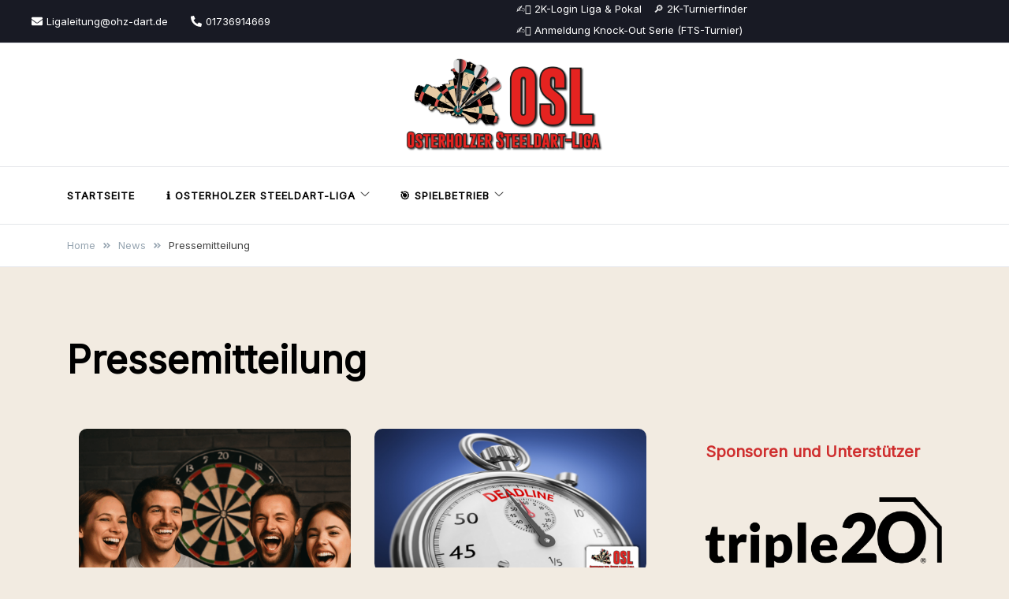

--- FILE ---
content_type: text/html; charset=UTF-8
request_url: https://ohz-dart.de/category/osl-news/pressemitteilung/
body_size: 91140
content:
<!doctype html>
<html lang="de">
<head>
	<meta charset="UTF-8">
	<meta name="viewport" content="width=device-width, initial-scale=1">
	<link rel="profile" href="https://gmpg.org/xfn/11">

	<meta name='robots' content='index, follow, max-image-preview:large, max-snippet:-1, max-video-preview:-1' />

	<!-- This site is optimized with the Yoast SEO plugin v26.8 - https://yoast.com/product/yoast-seo-wordpress/ -->
	<title>Pressemitteilung Archive - Osterholzer Steeldart-Liga - OSL</title>
	<link rel="canonical" href="https://ohz-dart.de/category/osl-news/pressemitteilung/" />
	<meta property="og:locale" content="de_DE" />
	<meta property="og:type" content="article" />
	<meta property="og:title" content="Pressemitteilung Archive - Osterholzer Steeldart-Liga - OSL" />
	<meta property="og:url" content="https://ohz-dart.de/category/osl-news/pressemitteilung/" />
	<meta property="og:site_name" content="Osterholzer Steeldart-Liga - OSL" />
	<meta name="twitter:card" content="summary_large_image" />
	<script type="application/ld+json" class="yoast-schema-graph">{"@context":"https://schema.org","@graph":[{"@type":"CollectionPage","@id":"https://ohz-dart.de/category/osl-news/pressemitteilung/","url":"https://ohz-dart.de/category/osl-news/pressemitteilung/","name":"Pressemitteilung Archive - Osterholzer Steeldart-Liga - OSL","isPartOf":{"@id":"https://ohz-dart.de/#website"},"primaryImageOfPage":{"@id":"https://ohz-dart.de/category/osl-news/pressemitteilung/#primaryimage"},"image":{"@id":"https://ohz-dart.de/category/osl-news/pressemitteilung/#primaryimage"},"thumbnailUrl":"https://ohz-dart.de/wp-content/uploads/2025/05/ChatGPT-Image-17.-Mai-2025-22_57_48.png","breadcrumb":{"@id":"https://ohz-dart.de/category/osl-news/pressemitteilung/#breadcrumb"},"inLanguage":"de"},{"@type":"ImageObject","inLanguage":"de","@id":"https://ohz-dart.de/category/osl-news/pressemitteilung/#primaryimage","url":"https://ohz-dart.de/wp-content/uploads/2025/05/ChatGPT-Image-17.-Mai-2025-22_57_48.png","contentUrl":"https://ohz-dart.de/wp-content/uploads/2025/05/ChatGPT-Image-17.-Mai-2025-22_57_48.png","width":1024,"height":1024},{"@type":"BreadcrumbList","@id":"https://ohz-dart.de/category/osl-news/pressemitteilung/#breadcrumb","itemListElement":[{"@type":"ListItem","position":1,"name":"Startseite","item":"https://ohz-dart.de/"},{"@type":"ListItem","position":2,"name":"News","item":"https://ohz-dart.de/category/osl-news/"},{"@type":"ListItem","position":3,"name":"Pressemitteilung"}]},{"@type":"WebSite","@id":"https://ohz-dart.de/#website","url":"https://ohz-dart.de/","name":"Osterholzer Steeldart-Liga - OSL","description":"","publisher":{"@id":"https://ohz-dart.de/#organization"},"potentialAction":[{"@type":"SearchAction","target":{"@type":"EntryPoint","urlTemplate":"https://ohz-dart.de/?s={search_term_string}"},"query-input":{"@type":"PropertyValueSpecification","valueRequired":true,"valueName":"search_term_string"}}],"inLanguage":"de"},{"@type":"Organization","@id":"https://ohz-dart.de/#organization","name":"Osterholzer Steeldart-Liga - OSL","url":"https://ohz-dart.de/","logo":{"@type":"ImageObject","inLanguage":"de","@id":"https://ohz-dart.de/#/schema/logo/image/","url":"https://ohz-dart.de/wp-content/uploads/2022/09/OSL-Logo-1.png","contentUrl":"https://ohz-dart.de/wp-content/uploads/2022/09/OSL-Logo-1.png","width":5551,"height":2614,"caption":"Osterholzer Steeldart-Liga - OSL"},"image":{"@id":"https://ohz-dart.de/#/schema/logo/image/"},"sameAs":["https://www.facebook.com/ohzdart","https://www.instagram.com/bachsbargi/"]}]}</script>
	<!-- / Yoast SEO plugin. -->


<link rel='dns-prefetch' href='//fonts.googleapis.com' />
<link rel="alternate" type="application/rss+xml" title="Osterholzer Steeldart-Liga - OSL &raquo; Feed" href="https://ohz-dart.de/feed/" />
<link rel="alternate" type="application/rss+xml" title="Osterholzer Steeldart-Liga - OSL &raquo; Kommentar-Feed" href="https://ohz-dart.de/comments/feed/" />
<link rel="alternate" type="application/rss+xml" title="Osterholzer Steeldart-Liga - OSL &raquo; Pressemitteilung Kategorie-Feed" href="https://ohz-dart.de/category/osl-news/pressemitteilung/feed/" />
<style id='wp-img-auto-sizes-contain-inline-css'>
img:is([sizes=auto i],[sizes^="auto," i]){contain-intrinsic-size:3000px 1500px}
/*# sourceURL=wp-img-auto-sizes-contain-inline-css */
</style>
<style id='wp-emoji-styles-inline-css'>

	img.wp-smiley, img.emoji {
		display: inline !important;
		border: none !important;
		box-shadow: none !important;
		height: 1em !important;
		width: 1em !important;
		margin: 0 0.07em !important;
		vertical-align: -0.1em !important;
		background: none !important;
		padding: 0 !important;
	}
/*# sourceURL=wp-emoji-styles-inline-css */
</style>
<style id='wp-block-library-inline-css'>
:root{--wp-block-synced-color:#7a00df;--wp-block-synced-color--rgb:122,0,223;--wp-bound-block-color:var(--wp-block-synced-color);--wp-editor-canvas-background:#ddd;--wp-admin-theme-color:#007cba;--wp-admin-theme-color--rgb:0,124,186;--wp-admin-theme-color-darker-10:#006ba1;--wp-admin-theme-color-darker-10--rgb:0,107,160.5;--wp-admin-theme-color-darker-20:#005a87;--wp-admin-theme-color-darker-20--rgb:0,90,135;--wp-admin-border-width-focus:2px}@media (min-resolution:192dpi){:root{--wp-admin-border-width-focus:1.5px}}.wp-element-button{cursor:pointer}:root .has-very-light-gray-background-color{background-color:#eee}:root .has-very-dark-gray-background-color{background-color:#313131}:root .has-very-light-gray-color{color:#eee}:root .has-very-dark-gray-color{color:#313131}:root .has-vivid-green-cyan-to-vivid-cyan-blue-gradient-background{background:linear-gradient(135deg,#00d084,#0693e3)}:root .has-purple-crush-gradient-background{background:linear-gradient(135deg,#34e2e4,#4721fb 50%,#ab1dfe)}:root .has-hazy-dawn-gradient-background{background:linear-gradient(135deg,#faaca8,#dad0ec)}:root .has-subdued-olive-gradient-background{background:linear-gradient(135deg,#fafae1,#67a671)}:root .has-atomic-cream-gradient-background{background:linear-gradient(135deg,#fdd79a,#004a59)}:root .has-nightshade-gradient-background{background:linear-gradient(135deg,#330968,#31cdcf)}:root .has-midnight-gradient-background{background:linear-gradient(135deg,#020381,#2874fc)}:root{--wp--preset--font-size--normal:16px;--wp--preset--font-size--huge:42px}.has-regular-font-size{font-size:1em}.has-larger-font-size{font-size:2.625em}.has-normal-font-size{font-size:var(--wp--preset--font-size--normal)}.has-huge-font-size{font-size:var(--wp--preset--font-size--huge)}.has-text-align-center{text-align:center}.has-text-align-left{text-align:left}.has-text-align-right{text-align:right}.has-fit-text{white-space:nowrap!important}#end-resizable-editor-section{display:none}.aligncenter{clear:both}.items-justified-left{justify-content:flex-start}.items-justified-center{justify-content:center}.items-justified-right{justify-content:flex-end}.items-justified-space-between{justify-content:space-between}.screen-reader-text{border:0;clip-path:inset(50%);height:1px;margin:-1px;overflow:hidden;padding:0;position:absolute;width:1px;word-wrap:normal!important}.screen-reader-text:focus{background-color:#ddd;clip-path:none;color:#444;display:block;font-size:1em;height:auto;left:5px;line-height:normal;padding:15px 23px 14px;text-decoration:none;top:5px;width:auto;z-index:100000}html :where(.has-border-color){border-style:solid}html :where([style*=border-top-color]){border-top-style:solid}html :where([style*=border-right-color]){border-right-style:solid}html :where([style*=border-bottom-color]){border-bottom-style:solid}html :where([style*=border-left-color]){border-left-style:solid}html :where([style*=border-width]){border-style:solid}html :where([style*=border-top-width]){border-top-style:solid}html :where([style*=border-right-width]){border-right-style:solid}html :where([style*=border-bottom-width]){border-bottom-style:solid}html :where([style*=border-left-width]){border-left-style:solid}html :where(img[class*=wp-image-]){height:auto;max-width:100%}:where(figure){margin:0 0 1em}html :where(.is-position-sticky){--wp-admin--admin-bar--position-offset:var(--wp-admin--admin-bar--height,0px)}@media screen and (max-width:600px){html :where(.is-position-sticky){--wp-admin--admin-bar--position-offset:0px}}

/*# sourceURL=wp-block-library-inline-css */
</style><style id='wp-block-heading-inline-css'>
h1:where(.wp-block-heading).has-background,h2:where(.wp-block-heading).has-background,h3:where(.wp-block-heading).has-background,h4:where(.wp-block-heading).has-background,h5:where(.wp-block-heading).has-background,h6:where(.wp-block-heading).has-background{padding:1.25em 2.375em}h1.has-text-align-left[style*=writing-mode]:where([style*=vertical-lr]),h1.has-text-align-right[style*=writing-mode]:where([style*=vertical-rl]),h2.has-text-align-left[style*=writing-mode]:where([style*=vertical-lr]),h2.has-text-align-right[style*=writing-mode]:where([style*=vertical-rl]),h3.has-text-align-left[style*=writing-mode]:where([style*=vertical-lr]),h3.has-text-align-right[style*=writing-mode]:where([style*=vertical-rl]),h4.has-text-align-left[style*=writing-mode]:where([style*=vertical-lr]),h4.has-text-align-right[style*=writing-mode]:where([style*=vertical-rl]),h5.has-text-align-left[style*=writing-mode]:where([style*=vertical-lr]),h5.has-text-align-right[style*=writing-mode]:where([style*=vertical-rl]),h6.has-text-align-left[style*=writing-mode]:where([style*=vertical-lr]),h6.has-text-align-right[style*=writing-mode]:where([style*=vertical-rl]){rotate:180deg}
/*# sourceURL=https://ohz-dart.de/wp-includes/blocks/heading/style.min.css */
</style>
<style id='wp-block-image-inline-css'>
.wp-block-image>a,.wp-block-image>figure>a{display:inline-block}.wp-block-image img{box-sizing:border-box;height:auto;max-width:100%;vertical-align:bottom}@media not (prefers-reduced-motion){.wp-block-image img.hide{visibility:hidden}.wp-block-image img.show{animation:show-content-image .4s}}.wp-block-image[style*=border-radius] img,.wp-block-image[style*=border-radius]>a{border-radius:inherit}.wp-block-image.has-custom-border img{box-sizing:border-box}.wp-block-image.aligncenter{text-align:center}.wp-block-image.alignfull>a,.wp-block-image.alignwide>a{width:100%}.wp-block-image.alignfull img,.wp-block-image.alignwide img{height:auto;width:100%}.wp-block-image .aligncenter,.wp-block-image .alignleft,.wp-block-image .alignright,.wp-block-image.aligncenter,.wp-block-image.alignleft,.wp-block-image.alignright{display:table}.wp-block-image .aligncenter>figcaption,.wp-block-image .alignleft>figcaption,.wp-block-image .alignright>figcaption,.wp-block-image.aligncenter>figcaption,.wp-block-image.alignleft>figcaption,.wp-block-image.alignright>figcaption{caption-side:bottom;display:table-caption}.wp-block-image .alignleft{float:left;margin:.5em 1em .5em 0}.wp-block-image .alignright{float:right;margin:.5em 0 .5em 1em}.wp-block-image .aligncenter{margin-left:auto;margin-right:auto}.wp-block-image :where(figcaption){margin-bottom:1em;margin-top:.5em}.wp-block-image.is-style-circle-mask img{border-radius:9999px}@supports ((-webkit-mask-image:none) or (mask-image:none)) or (-webkit-mask-image:none){.wp-block-image.is-style-circle-mask img{border-radius:0;-webkit-mask-image:url('data:image/svg+xml;utf8,<svg viewBox="0 0 100 100" xmlns="http://www.w3.org/2000/svg"><circle cx="50" cy="50" r="50"/></svg>');mask-image:url('data:image/svg+xml;utf8,<svg viewBox="0 0 100 100" xmlns="http://www.w3.org/2000/svg"><circle cx="50" cy="50" r="50"/></svg>');mask-mode:alpha;-webkit-mask-position:center;mask-position:center;-webkit-mask-repeat:no-repeat;mask-repeat:no-repeat;-webkit-mask-size:contain;mask-size:contain}}:root :where(.wp-block-image.is-style-rounded img,.wp-block-image .is-style-rounded img){border-radius:9999px}.wp-block-image figure{margin:0}.wp-lightbox-container{display:flex;flex-direction:column;position:relative}.wp-lightbox-container img{cursor:zoom-in}.wp-lightbox-container img:hover+button{opacity:1}.wp-lightbox-container button{align-items:center;backdrop-filter:blur(16px) saturate(180%);background-color:#5a5a5a40;border:none;border-radius:4px;cursor:zoom-in;display:flex;height:20px;justify-content:center;opacity:0;padding:0;position:absolute;right:16px;text-align:center;top:16px;width:20px;z-index:100}@media not (prefers-reduced-motion){.wp-lightbox-container button{transition:opacity .2s ease}}.wp-lightbox-container button:focus-visible{outline:3px auto #5a5a5a40;outline:3px auto -webkit-focus-ring-color;outline-offset:3px}.wp-lightbox-container button:hover{cursor:pointer;opacity:1}.wp-lightbox-container button:focus{opacity:1}.wp-lightbox-container button:focus,.wp-lightbox-container button:hover,.wp-lightbox-container button:not(:hover):not(:active):not(.has-background){background-color:#5a5a5a40;border:none}.wp-lightbox-overlay{box-sizing:border-box;cursor:zoom-out;height:100vh;left:0;overflow:hidden;position:fixed;top:0;visibility:hidden;width:100%;z-index:100000}.wp-lightbox-overlay .close-button{align-items:center;cursor:pointer;display:flex;justify-content:center;min-height:40px;min-width:40px;padding:0;position:absolute;right:calc(env(safe-area-inset-right) + 16px);top:calc(env(safe-area-inset-top) + 16px);z-index:5000000}.wp-lightbox-overlay .close-button:focus,.wp-lightbox-overlay .close-button:hover,.wp-lightbox-overlay .close-button:not(:hover):not(:active):not(.has-background){background:none;border:none}.wp-lightbox-overlay .lightbox-image-container{height:var(--wp--lightbox-container-height);left:50%;overflow:hidden;position:absolute;top:50%;transform:translate(-50%,-50%);transform-origin:top left;width:var(--wp--lightbox-container-width);z-index:9999999999}.wp-lightbox-overlay .wp-block-image{align-items:center;box-sizing:border-box;display:flex;height:100%;justify-content:center;margin:0;position:relative;transform-origin:0 0;width:100%;z-index:3000000}.wp-lightbox-overlay .wp-block-image img{height:var(--wp--lightbox-image-height);min-height:var(--wp--lightbox-image-height);min-width:var(--wp--lightbox-image-width);width:var(--wp--lightbox-image-width)}.wp-lightbox-overlay .wp-block-image figcaption{display:none}.wp-lightbox-overlay button{background:none;border:none}.wp-lightbox-overlay .scrim{background-color:#fff;height:100%;opacity:.9;position:absolute;width:100%;z-index:2000000}.wp-lightbox-overlay.active{visibility:visible}@media not (prefers-reduced-motion){.wp-lightbox-overlay.active{animation:turn-on-visibility .25s both}.wp-lightbox-overlay.active img{animation:turn-on-visibility .35s both}.wp-lightbox-overlay.show-closing-animation:not(.active){animation:turn-off-visibility .35s both}.wp-lightbox-overlay.show-closing-animation:not(.active) img{animation:turn-off-visibility .25s both}.wp-lightbox-overlay.zoom.active{animation:none;opacity:1;visibility:visible}.wp-lightbox-overlay.zoom.active .lightbox-image-container{animation:lightbox-zoom-in .4s}.wp-lightbox-overlay.zoom.active .lightbox-image-container img{animation:none}.wp-lightbox-overlay.zoom.active .scrim{animation:turn-on-visibility .4s forwards}.wp-lightbox-overlay.zoom.show-closing-animation:not(.active){animation:none}.wp-lightbox-overlay.zoom.show-closing-animation:not(.active) .lightbox-image-container{animation:lightbox-zoom-out .4s}.wp-lightbox-overlay.zoom.show-closing-animation:not(.active) .lightbox-image-container img{animation:none}.wp-lightbox-overlay.zoom.show-closing-animation:not(.active) .scrim{animation:turn-off-visibility .4s forwards}}@keyframes show-content-image{0%{visibility:hidden}99%{visibility:hidden}to{visibility:visible}}@keyframes turn-on-visibility{0%{opacity:0}to{opacity:1}}@keyframes turn-off-visibility{0%{opacity:1;visibility:visible}99%{opacity:0;visibility:visible}to{opacity:0;visibility:hidden}}@keyframes lightbox-zoom-in{0%{transform:translate(calc((-100vw + var(--wp--lightbox-scrollbar-width))/2 + var(--wp--lightbox-initial-left-position)),calc(-50vh + var(--wp--lightbox-initial-top-position))) scale(var(--wp--lightbox-scale))}to{transform:translate(-50%,-50%) scale(1)}}@keyframes lightbox-zoom-out{0%{transform:translate(-50%,-50%) scale(1);visibility:visible}99%{visibility:visible}to{transform:translate(calc((-100vw + var(--wp--lightbox-scrollbar-width))/2 + var(--wp--lightbox-initial-left-position)),calc(-50vh + var(--wp--lightbox-initial-top-position))) scale(var(--wp--lightbox-scale));visibility:hidden}}
/*# sourceURL=https://ohz-dart.de/wp-includes/blocks/image/style.min.css */
</style>
<style id='wp-block-group-inline-css'>
.wp-block-group{box-sizing:border-box}:where(.wp-block-group.wp-block-group-is-layout-constrained){position:relative}
/*# sourceURL=https://ohz-dart.de/wp-includes/blocks/group/style.min.css */
</style>
<style id='global-styles-inline-css'>
:root{--wp--preset--aspect-ratio--square: 1;--wp--preset--aspect-ratio--4-3: 4/3;--wp--preset--aspect-ratio--3-4: 3/4;--wp--preset--aspect-ratio--3-2: 3/2;--wp--preset--aspect-ratio--2-3: 2/3;--wp--preset--aspect-ratio--16-9: 16/9;--wp--preset--aspect-ratio--9-16: 9/16;--wp--preset--color--black: #000000;--wp--preset--color--cyan-bluish-gray: #abb8c3;--wp--preset--color--white: #ffffff;--wp--preset--color--pale-pink: #f78da7;--wp--preset--color--vivid-red: #cf2e2e;--wp--preset--color--luminous-vivid-orange: #ff6900;--wp--preset--color--luminous-vivid-amber: #fcb900;--wp--preset--color--light-green-cyan: #7bdcb5;--wp--preset--color--vivid-green-cyan: #00d084;--wp--preset--color--pale-cyan-blue: #8ed1fc;--wp--preset--color--vivid-cyan-blue: #0693e3;--wp--preset--color--vivid-purple: #9b51e0;--wp--preset--gradient--vivid-cyan-blue-to-vivid-purple: linear-gradient(135deg,rgb(6,147,227) 0%,rgb(155,81,224) 100%);--wp--preset--gradient--light-green-cyan-to-vivid-green-cyan: linear-gradient(135deg,rgb(122,220,180) 0%,rgb(0,208,130) 100%);--wp--preset--gradient--luminous-vivid-amber-to-luminous-vivid-orange: linear-gradient(135deg,rgb(252,185,0) 0%,rgb(255,105,0) 100%);--wp--preset--gradient--luminous-vivid-orange-to-vivid-red: linear-gradient(135deg,rgb(255,105,0) 0%,rgb(207,46,46) 100%);--wp--preset--gradient--very-light-gray-to-cyan-bluish-gray: linear-gradient(135deg,rgb(238,238,238) 0%,rgb(169,184,195) 100%);--wp--preset--gradient--cool-to-warm-spectrum: linear-gradient(135deg,rgb(74,234,220) 0%,rgb(151,120,209) 20%,rgb(207,42,186) 40%,rgb(238,44,130) 60%,rgb(251,105,98) 80%,rgb(254,248,76) 100%);--wp--preset--gradient--blush-light-purple: linear-gradient(135deg,rgb(255,206,236) 0%,rgb(152,150,240) 100%);--wp--preset--gradient--blush-bordeaux: linear-gradient(135deg,rgb(254,205,165) 0%,rgb(254,45,45) 50%,rgb(107,0,62) 100%);--wp--preset--gradient--luminous-dusk: linear-gradient(135deg,rgb(255,203,112) 0%,rgb(199,81,192) 50%,rgb(65,88,208) 100%);--wp--preset--gradient--pale-ocean: linear-gradient(135deg,rgb(255,245,203) 0%,rgb(182,227,212) 50%,rgb(51,167,181) 100%);--wp--preset--gradient--electric-grass: linear-gradient(135deg,rgb(202,248,128) 0%,rgb(113,206,126) 100%);--wp--preset--gradient--midnight: linear-gradient(135deg,rgb(2,3,129) 0%,rgb(40,116,252) 100%);--wp--preset--font-size--small: var(--font-size-sm);--wp--preset--font-size--medium: 20px;--wp--preset--font-size--large: var(--font-size-lg);--wp--preset--font-size--x-large: 42px;--wp--preset--font-size--normal: var(--font-size-md);--wp--preset--font-size--larger: var(--font-size-xl);--wp--preset--font-size--extra-large: var(--font-size-2xl);--wp--preset--font-size--huge: var(--font-size-3xl);--wp--preset--font-size--gigantic: var(--font-size-4xl);--wp--preset--spacing--20: 0.44rem;--wp--preset--spacing--30: 0.67rem;--wp--preset--spacing--40: 1rem;--wp--preset--spacing--50: 1.5rem;--wp--preset--spacing--60: 2.25rem;--wp--preset--spacing--70: 3.38rem;--wp--preset--spacing--80: 5.06rem;--wp--preset--shadow--natural: 6px 6px 9px rgba(0, 0, 0, 0.2);--wp--preset--shadow--deep: 12px 12px 50px rgba(0, 0, 0, 0.4);--wp--preset--shadow--sharp: 6px 6px 0px rgba(0, 0, 0, 0.2);--wp--preset--shadow--outlined: 6px 6px 0px -3px rgb(255, 255, 255), 6px 6px rgb(0, 0, 0);--wp--preset--shadow--crisp: 6px 6px 0px rgb(0, 0, 0);}:where(.is-layout-flex){gap: 0.5em;}:where(.is-layout-grid){gap: 0.5em;}body .is-layout-flex{display: flex;}.is-layout-flex{flex-wrap: wrap;align-items: center;}.is-layout-flex > :is(*, div){margin: 0;}body .is-layout-grid{display: grid;}.is-layout-grid > :is(*, div){margin: 0;}:where(.wp-block-columns.is-layout-flex){gap: 2em;}:where(.wp-block-columns.is-layout-grid){gap: 2em;}:where(.wp-block-post-template.is-layout-flex){gap: 1.25em;}:where(.wp-block-post-template.is-layout-grid){gap: 1.25em;}.has-black-color{color: var(--wp--preset--color--black) !important;}.has-cyan-bluish-gray-color{color: var(--wp--preset--color--cyan-bluish-gray) !important;}.has-white-color{color: var(--wp--preset--color--white) !important;}.has-pale-pink-color{color: var(--wp--preset--color--pale-pink) !important;}.has-vivid-red-color{color: var(--wp--preset--color--vivid-red) !important;}.has-luminous-vivid-orange-color{color: var(--wp--preset--color--luminous-vivid-orange) !important;}.has-luminous-vivid-amber-color{color: var(--wp--preset--color--luminous-vivid-amber) !important;}.has-light-green-cyan-color{color: var(--wp--preset--color--light-green-cyan) !important;}.has-vivid-green-cyan-color{color: var(--wp--preset--color--vivid-green-cyan) !important;}.has-pale-cyan-blue-color{color: var(--wp--preset--color--pale-cyan-blue) !important;}.has-vivid-cyan-blue-color{color: var(--wp--preset--color--vivid-cyan-blue) !important;}.has-vivid-purple-color{color: var(--wp--preset--color--vivid-purple) !important;}.has-black-background-color{background-color: var(--wp--preset--color--black) !important;}.has-cyan-bluish-gray-background-color{background-color: var(--wp--preset--color--cyan-bluish-gray) !important;}.has-white-background-color{background-color: var(--wp--preset--color--white) !important;}.has-pale-pink-background-color{background-color: var(--wp--preset--color--pale-pink) !important;}.has-vivid-red-background-color{background-color: var(--wp--preset--color--vivid-red) !important;}.has-luminous-vivid-orange-background-color{background-color: var(--wp--preset--color--luminous-vivid-orange) !important;}.has-luminous-vivid-amber-background-color{background-color: var(--wp--preset--color--luminous-vivid-amber) !important;}.has-light-green-cyan-background-color{background-color: var(--wp--preset--color--light-green-cyan) !important;}.has-vivid-green-cyan-background-color{background-color: var(--wp--preset--color--vivid-green-cyan) !important;}.has-pale-cyan-blue-background-color{background-color: var(--wp--preset--color--pale-cyan-blue) !important;}.has-vivid-cyan-blue-background-color{background-color: var(--wp--preset--color--vivid-cyan-blue) !important;}.has-vivid-purple-background-color{background-color: var(--wp--preset--color--vivid-purple) !important;}.has-black-border-color{border-color: var(--wp--preset--color--black) !important;}.has-cyan-bluish-gray-border-color{border-color: var(--wp--preset--color--cyan-bluish-gray) !important;}.has-white-border-color{border-color: var(--wp--preset--color--white) !important;}.has-pale-pink-border-color{border-color: var(--wp--preset--color--pale-pink) !important;}.has-vivid-red-border-color{border-color: var(--wp--preset--color--vivid-red) !important;}.has-luminous-vivid-orange-border-color{border-color: var(--wp--preset--color--luminous-vivid-orange) !important;}.has-luminous-vivid-amber-border-color{border-color: var(--wp--preset--color--luminous-vivid-amber) !important;}.has-light-green-cyan-border-color{border-color: var(--wp--preset--color--light-green-cyan) !important;}.has-vivid-green-cyan-border-color{border-color: var(--wp--preset--color--vivid-green-cyan) !important;}.has-pale-cyan-blue-border-color{border-color: var(--wp--preset--color--pale-cyan-blue) !important;}.has-vivid-cyan-blue-border-color{border-color: var(--wp--preset--color--vivid-cyan-blue) !important;}.has-vivid-purple-border-color{border-color: var(--wp--preset--color--vivid-purple) !important;}.has-vivid-cyan-blue-to-vivid-purple-gradient-background{background: var(--wp--preset--gradient--vivid-cyan-blue-to-vivid-purple) !important;}.has-light-green-cyan-to-vivid-green-cyan-gradient-background{background: var(--wp--preset--gradient--light-green-cyan-to-vivid-green-cyan) !important;}.has-luminous-vivid-amber-to-luminous-vivid-orange-gradient-background{background: var(--wp--preset--gradient--luminous-vivid-amber-to-luminous-vivid-orange) !important;}.has-luminous-vivid-orange-to-vivid-red-gradient-background{background: var(--wp--preset--gradient--luminous-vivid-orange-to-vivid-red) !important;}.has-very-light-gray-to-cyan-bluish-gray-gradient-background{background: var(--wp--preset--gradient--very-light-gray-to-cyan-bluish-gray) !important;}.has-cool-to-warm-spectrum-gradient-background{background: var(--wp--preset--gradient--cool-to-warm-spectrum) !important;}.has-blush-light-purple-gradient-background{background: var(--wp--preset--gradient--blush-light-purple) !important;}.has-blush-bordeaux-gradient-background{background: var(--wp--preset--gradient--blush-bordeaux) !important;}.has-luminous-dusk-gradient-background{background: var(--wp--preset--gradient--luminous-dusk) !important;}.has-pale-ocean-gradient-background{background: var(--wp--preset--gradient--pale-ocean) !important;}.has-electric-grass-gradient-background{background: var(--wp--preset--gradient--electric-grass) !important;}.has-midnight-gradient-background{background: var(--wp--preset--gradient--midnight) !important;}.has-small-font-size{font-size: var(--wp--preset--font-size--small) !important;}.has-medium-font-size{font-size: var(--wp--preset--font-size--medium) !important;}.has-large-font-size{font-size: var(--wp--preset--font-size--large) !important;}.has-x-large-font-size{font-size: var(--wp--preset--font-size--x-large) !important;}
/*# sourceURL=global-styles-inline-css */
</style>

<style id='classic-theme-styles-inline-css'>
/*! This file is auto-generated */
.wp-block-button__link{color:#fff;background-color:#32373c;border-radius:9999px;box-shadow:none;text-decoration:none;padding:calc(.667em + 2px) calc(1.333em + 2px);font-size:1.125em}.wp-block-file__button{background:#32373c;color:#fff;text-decoration:none}
/*# sourceURL=/wp-includes/css/classic-themes.min.css */
</style>
<link rel='stylesheet' id='voluto-fonts-css' href='//fonts.googleapis.com/css?family=Inter%3Aregular%7CInter%3Aregular&#038;subset=latin&#038;display=swap&#038;ver=1.0.1' media='all' />
<link rel='stylesheet' id='voluto-style-css' href='https://ohz-dart.de/wp-content/themes/voluto/style.css?ver=1.0.1' media='all' />
<link rel='stylesheet' id='voluto-style-min-css' href='https://ohz-dart.de/wp-content/themes/voluto/assets/css/styles.min.css?ver=1.0.1' media='all' />
<style id='voluto-style-min-inline-css'>
:root { --color-accent:#fc3737; --color-accent-dark:#ff0000;}
.voluto-breadcrumb-trail { background-color:#ffffff; }button,.button,.wp-block-button__link,input[type='button'],input[type='reset'],input[type='submit']:not(.search-submit),.wpforms-form button[type=submit],div.wpforms-container-full .wpforms-form button[type=submit],div.nf-form-content input[type=button] { background-color:#ff5151; }.is-style-outline .wp-block-button__link:hover,button:hover,.button:hover,.wp-block-button__link:hover,input[type="button"]:hover,input[type="reset"]:hover,input[type="submit"]:not(.search-submit):hover,.wpforms-form button[type=submit]:hover,div.wpforms-container-full .wpforms-form button[type=submit]:hover,div.nf-form-content input[type=button]:hover { background-color:#ff0000; }.entry-content p a:not(.button) { color:#ff0000; }.entry-content p a:not(.button):hover { color:#ff0000; }.is-style-outline .wp-block-button__link,.is-style-outline .wp-block-button__link:hover { border-color:#ff0000; }@media (min-width:  992px) { .before-footer-inner { padding-top:40px; } }@media (min-width:  992px) { .before-footer-inner { padding-bottom:40px; } }@media (min-width:  992px) { .top-bar { padding-top:0px; } }@media (min-width:  576px) and (max-width:  991px) { .top-bar { padding-top:0px; } }@media (max-width:  575px) { .top-bar { padding-top:0px; } }@media (min-width:  992px) { .top-bar { padding-bottom:0px; } }@media (min-width:  576px) and (max-width:  991px) { .top-bar { padding-bottom:0px; } }@media (max-width:  575px) { .top-bar { padding-bottom:0px; } }@media (min-width:  992px) { .site-branding { padding-top:19px; } }@media (min-width:  576px) and (max-width:  991px) { .site-branding { padding-top:0px; } }@media (max-width:  575px) { .site-branding { padding-top:0px; } }@media (min-width:  992px) { .site-branding { padding-bottom:19px; } }@media (min-width:  576px) and (max-width:  991px) { .site-branding { padding-bottom:0px; } }@media (max-width:  575px) { .site-branding { padding-bottom:0px; } }@media (min-width:  992px) { .menu-bar { padding-top:0px; } }@media (max-width:  575px) { .menu-bar { padding-top:0px; } }@media (min-width:  992px) { .menu-bar { padding-bottom:0px; } }@media (max-width:  575px) { .menu-bar { padding-bottom:0px; } }@media (min-width:  992px) { .single-post .page-banner { min-height:180px; } }@media (min-width:  576px) and (max-width:  991px) { .single-post .page-banner { min-height:290px; } }@media (max-width:  575px) { .single-post .page-banner { min-height:190px; } }@media (min-width:  992px) { .custom-logo-link img { max-width:250px; } }@media (min-width:  576px) and (max-width:  991px) { .custom-logo-link img { max-width:250px; } }@media (max-width:  575px) { .custom-logo-link img { max-width:214px; } }.single-post .page-banner, .single-post .entry-header { text-align:center; }.posts-loop article { text-align:left; }.single-post .page-banner.overlay { align-items:center; }.card-style-boxed .post-content-inner .post-thumbnail { margin-left:-30px;margin-right:-30px;}

/*# sourceURL=voluto-style-min-inline-css */
</style>
<link rel='stylesheet' id='tmm-css' href='https://ohz-dart.de/wp-content/plugins/team-members/inc/css/tmm_style.css?ver=6.9' media='all' />
<link rel='stylesheet' id='__EPYT__style-css' href='https://ohz-dart.de/wp-content/plugins/youtube-embed-plus/styles/ytprefs.min.css?ver=14.2.4' media='all' />
<style id='__EPYT__style-inline-css'>

                .epyt-gallery-thumb {
                        width: 33.333%;
                }
                
/*# sourceURL=__EPYT__style-inline-css */
</style>
<script src="https://ohz-dart.de/wp-content/plugins/strato-assistant/js/cookies.js?ver=1665993855" id="strato-assistant-wp-cookies-js"></script>
<script id="wpgmza_data-js-extra">
var wpgmza_google_api_status = {"message":"Engine is not google-maps","code":"ENGINE_NOT_GOOGLE_MAPS"};
//# sourceURL=wpgmza_data-js-extra
</script>
<script src="https://ohz-dart.de/wp-content/plugins/wp-google-maps/wpgmza_data.js?ver=6.9" id="wpgmza_data-js"></script>
<script src="https://ohz-dart.de/wp-includes/js/jquery/jquery.min.js?ver=3.7.1" id="jquery-core-js"></script>
<script src="https://ohz-dart.de/wp-includes/js/jquery/jquery-migrate.min.js?ver=3.4.1" id="jquery-migrate-js"></script>
<script id="__ytprefs__-js-extra">
var _EPYT_ = {"ajaxurl":"https://ohz-dart.de/wp-admin/admin-ajax.php","security":"7910c4313b","gallery_scrolloffset":"20","eppathtoscripts":"https://ohz-dart.de/wp-content/plugins/youtube-embed-plus/scripts/","eppath":"https://ohz-dart.de/wp-content/plugins/youtube-embed-plus/","epresponsiveselector":"[\"iframe.__youtube_prefs_widget__\"]","epdovol":"1","version":"14.2.4","evselector":"iframe.__youtube_prefs__[src], iframe[src*=\"youtube.com/embed/\"], iframe[src*=\"youtube-nocookie.com/embed/\"]","ajax_compat":"","maxres_facade":"eager","ytapi_load":"light","pause_others":"","stopMobileBuffer":"1","facade_mode":"","not_live_on_channel":""};
//# sourceURL=__ytprefs__-js-extra
</script>
<script src="https://ohz-dart.de/wp-content/plugins/youtube-embed-plus/scripts/ytprefs.min.js?ver=14.2.4" id="__ytprefs__-js"></script>
<link rel="https://api.w.org/" href="https://ohz-dart.de/wp-json/" /><link rel="alternate" title="JSON" type="application/json" href="https://ohz-dart.de/wp-json/wp/v2/categories/7" /><link rel="EditURI" type="application/rsd+xml" title="RSD" href="https://ohz-dart.de/xmlrpc.php?rsd" />
<meta name="generator" content="WordPress 6.9" />
		<style type="text/css">
					.site-title,
			.site-description {
				position: absolute;
				clip: rect(1px, 1px, 1px, 1px);
				}
					</style>
		<style id="custom-background-css">
body.custom-background { background-color: #f2ebe1; }
</style>
	<link rel="icon" href="https://ohz-dart.de/wp-content/uploads/2021/10/cropped-OSL_Logo-32x32.png" sizes="32x32" />
<link rel="icon" href="https://ohz-dart.de/wp-content/uploads/2021/10/cropped-OSL_Logo-192x192.png" sizes="192x192" />
<link rel="apple-touch-icon" href="https://ohz-dart.de/wp-content/uploads/2021/10/cropped-OSL_Logo-180x180.png" />
<meta name="msapplication-TileImage" content="https://ohz-dart.de/wp-content/uploads/2021/10/cropped-OSL_Logo-270x270.png" />
<style type="text/css">.layout-stretched.page article {margin-bottom:0;}</style></head>

<body class="archive category category-pressemitteilung category-7 custom-background wp-custom-logo wp-theme-voluto hfeed sidebar-right has-sticky-header">
<div id="page" class="site">
	<a class="skip-link screen-reader-text" href="#primary">Skip to content</a>

	
				<div class="top-bar">
				<div class="container-fluid">
					<div class="row v-align">
						<div class="col-md-6">
							
			<div class="top-bar-contact">
									<a href="mailto:L&#105;g&#097;&#108;&#101;i&#116;&#117;ng&#064;oh&#122;&#045;&#100;&#097;&#114;t&#046;&#100;e"><span class="voluto-icon"><svg xmlns="http://www.w3.org/2000/svg" viewBox="0 0 512 512"><path d="M502.3 190.8c3.9-3.1 9.7-.2 9.7 4.7V400c0 26.5-21.5 48-48 48H48c-26.5 0-48-21.5-48-48V195.6c0-5 5.7-7.8 9.7-4.7 22.4 17.4 52.1 39.5 154.1 113.6 21.1 15.4 56.7 47.8 92.2 47.6 35.7.3 72-32.8 92.3-47.6 102-74.1 131.6-96.3 154-113.7zM256 320c23.2.4 56.6-29.2 73.4-41.4 132.7-96.3 142.8-104.7 173.4-128.7 5.8-4.5 9.2-11.5 9.2-18.9v-19c0-26.5-21.5-48-48-48H48C21.5 64 0 85.5 0 112v19c0 7.4 3.4 14.3 9.2 18.9 30.6 23.9 40.7 32.4 173.4 128.7 16.8 12.2 50.2 41.8 73.4 41.4z" /></svg></span>&#076;i&#103;&#097;le&#105;&#116;&#117;n&#103;&#064;&#111;hz-da&#114;&#116;.d&#101;</a>
													<a href="tel:01736914669"><span class="voluto-icon"><svg xmlns="http://www.w3.org/2000/svg" viewBox="0 0 512 512"><path d="M497.39 361.8l-112-48a24 24 0 0 0-28 6.9l-49.6 60.6A370.66 370.66 0 0 1 130.6 204.11l60.6-49.6a23.94 23.94 0 0 0 6.9-28l-48-112A24.16 24.16 0 0 0 122.6.61l-104 24A24 24 0 0 0 0 48c0 256.5 207.9 464 464 464a24 24 0 0 0 23.4-18.6l24-104a24.29 24.29 0 0 0-14.01-27.6z" /></svg></span>01736914669</a>
									
			</div>			

									</div>
						<div class="col-md-6 column-right">
														
			<nav id="top-navigation" class="top-navigation">
				<div class="menu-header-menue-container"><ul id="top-menu" class="menu"><li id="menu-item-423" class="menu-item menu-item-type-custom menu-item-object-custom menu-item-423"><a href="https://2k-dart-software.com/backend/login">✍🏼 2K-Login Liga &#038; Pokal</a></li>
<li id="menu-item-424" class="menu-item menu-item-type-custom menu-item-object-custom menu-item-424"><a href="https://2k-dart-software.com/frontend/events">🔎 2K-Turnierfinder</a></li>
<li id="menu-item-425" class="menu-item menu-item-type-custom menu-item-object-custom menu-item-425"><a href="https://2k-dart-software.com/frontend/events/5/registration/1085/register">✍🏼 Anmeldung Knock-Out Serie (FTS-Turnier)</a></li>
</ul></div>			</nav><!-- #top-navigation -->
												</div>						
					</div>	
				</div>
			</div>
			
			<header id="masthead" class="site-header header-layout-centered">
				<div class="container">
					<div class="row">
						<div class="col-md-12">
							<div class="site-branding">
								<a href="https://ohz-dart.de/" class="custom-logo-link" rel="home"><img width="5551" height="2614" src="https://ohz-dart.de/wp-content/uploads/2022/09/OSL-Logo-1.png" class="custom-logo" alt="Osterholzer Steeldart-Liga &#8211; OSL" decoding="async" fetchpriority="high" srcset="https://ohz-dart.de/wp-content/uploads/2022/09/OSL-Logo-1.png 5551w, https://ohz-dart.de/wp-content/uploads/2022/09/OSL-Logo-1-300x141.png 300w, https://ohz-dart.de/wp-content/uploads/2022/09/OSL-Logo-1-1024x482.png 1024w, https://ohz-dart.de/wp-content/uploads/2022/09/OSL-Logo-1-768x362.png 768w, https://ohz-dart.de/wp-content/uploads/2022/09/OSL-Logo-1-1536x723.png 1536w, https://ohz-dart.de/wp-content/uploads/2022/09/OSL-Logo-1-2048x964.png 2048w, https://ohz-dart.de/wp-content/uploads/2022/09/OSL-Logo-1-900x424.png 900w, https://ohz-dart.de/wp-content/uploads/2022/09/OSL-Logo-1-500x235.png 500w" sizes="(max-width: 5551px) 100vw, 5551px" /></a>									<p class="site-title"><a href="https://ohz-dart.de/" rel="home">Osterholzer Steeldart-Liga &#8211; OSL</a></p>
																</div><!-- .site-branding -->
						</div>
					</div>
				</div>
			</header><!-- #masthead -->
			<div class="menu-bar">
								<div class="container">
					<div class="row">
						<div class="col-md-12 v-align">
							
				
				<nav id="site-navigation" class="main-navigation" >
					<div class="mobile-menu-close" tabindex="0"><span class="voluto-icon"><svg xmlns="http://www.w3.org/2000/svg" viewBox="0 0 512.001 512.001"><path d="M284.286 256.002L506.143 34.144c7.811-7.811 7.811-20.475 0-28.285-7.811-7.81-20.475-7.811-28.285 0L256 227.717 34.143 5.859c-7.811-7.811-20.475-7.811-28.285 0-7.81 7.811-7.811 20.475 0 28.285l221.857 221.857L5.858 477.859c-7.811 7.811-7.811 20.475 0 28.285a19.938 19.938 0 0014.143 5.857 19.94 19.94 0 0014.143-5.857L256 284.287l221.857 221.857c3.905 3.905 9.024 5.857 14.143 5.857s10.237-1.952 14.143-5.857c7.811-7.811 7.811-20.475 0-28.285L284.286 256.002z" /></svg></span></div>
					<div class="menu-hauptmenue-container"><ul id="primary-menu" class="menu"><li id="menu-item-21" class="menu-item menu-item-type-custom menu-item-object-custom menu-item-home menu-item-21"><a href="http://ohz-dart.de/">Startseite</a></li>
<li id="menu-item-141" class="menu-item menu-item-type-custom menu-item-object-custom menu-item-home menu-item-has-children menu-item-141"><a href="http://ohz-dart.de/">ℹ Osterholzer Steeldart-Liga</a><span tabindex=0 class="icon-dropdown"><span class="voluto-icon"><svg xmlns="http://www.w3.org/2000/svg" viewBox="0 0 384 512"><path d="M362.7 203.9l-159.1 144a16.06 16.06 0 01-21.44 0l-160.87-144c-6.56-6.8-7.09-16-1.19-22.6 6.28-6.9 16.4-6.8 22.63-1.2L192 314.5l149.3-134.4c6.594-5.877 16.69-5.361 22.62 1.188 5.88 6.612 5.38 15.812-1.22 22.612z" /></svg></span></span>
<ul class="sub-menu">
	<li id="menu-item-156" class="menu-item menu-item-type-post_type menu-item-object-page menu-item-156"><a href="https://ohz-dart.de/geschichte/">Geschichte</a></li>
	<li id="menu-item-19" class="menu-item menu-item-type-post_type menu-item-object-page menu-item-19"><a href="https://ohz-dart.de/ligaleitung/">Ligaleitung</a></li>
	<li id="menu-item-36" class="menu-item menu-item-type-post_type menu-item-object-page menu-item-36"><a href="https://ohz-dart.de/vereinsuebersicht/">Vereinsübersicht</a></li>
	<li id="menu-item-33" class="menu-item menu-item-type-post_type menu-item-object-page menu-item-33"><a href="https://ohz-dart.de/regelwerke-und-formulare/">Regelwerke und Formulare</a></li>
</ul>
</li>
<li id="menu-item-588" class="menu-item menu-item-type-custom menu-item-object-custom menu-item-has-children menu-item-588"><a href="/">🎯 Spielbetrieb</a><span tabindex=0 class="icon-dropdown"><span class="voluto-icon"><svg xmlns="http://www.w3.org/2000/svg" viewBox="0 0 384 512"><path d="M362.7 203.9l-159.1 144a16.06 16.06 0 01-21.44 0l-160.87-144c-6.56-6.8-7.09-16-1.19-22.6 6.28-6.9 16.4-6.8 22.63-1.2L192 314.5l149.3-134.4c6.594-5.877 16.69-5.361 22.62 1.188 5.88 6.612 5.38 15.812-1.22 22.612z" /></svg></span></span>
<ul class="sub-menu">
	<li id="menu-item-176" class="menu-item menu-item-type-custom menu-item-object-custom menu-item-has-children menu-item-176"><a href="https://2k-dart-software.com/frontend/events/5/mandant/323">🥇 Tabelle und Spielplan</a><span tabindex=0 class="icon-dropdown"><span class="voluto-icon"><svg xmlns="http://www.w3.org/2000/svg" viewBox="0 0 384 512"><path d="M362.7 203.9l-159.1 144a16.06 16.06 0 01-21.44 0l-160.87-144c-6.56-6.8-7.09-16-1.19-22.6 6.28-6.9 16.4-6.8 22.63-1.2L192 314.5l149.3-134.4c6.594-5.877 16.69-5.361 22.62 1.188 5.88 6.612 5.38 15.812-1.22 22.612z" /></svg></span></span>
	<ul class="sub-menu">
		<li id="menu-item-478" class="menu-item menu-item-type-custom menu-item-object-custom menu-item-478"><a href="https://2k-dart-software.com/frontend/events/5/event/12700/phase/21218/group/0">📈 Bezirksoberliga</a></li>
		<li id="menu-item-479" class="menu-item menu-item-type-custom menu-item-object-custom menu-item-479"><a href="https://2k-dart-software.com/frontend/events/5/event/12701/phase/21219/group/0">📈 Bezirksliga</a></li>
		<li id="menu-item-480" class="menu-item menu-item-type-custom menu-item-object-custom menu-item-480"><a href="https://2k-dart-software.com/frontend/events/5/event/12699/phase/21217/group/0">📈 Bezirksklasse</a></li>
		<li id="menu-item-481" class="menu-item menu-item-type-custom menu-item-object-custom menu-item-481"><a href="https://2k-dart-software.com/frontend/events/5/event/15534/phase/25953/group/0">📈 Kreisliga Nord</a></li>
		<li id="menu-item-587" class="menu-item menu-item-type-custom menu-item-object-custom menu-item-587"><a href="https://2k-dart-software.com/frontend/events/5/event/15774/phase/26378/group/0">📈 Kreisliga Süd</a></li>
	</ul>
</li>
	<li id="menu-item-209" class="menu-item menu-item-type-post_type menu-item-object-page menu-item-209"><a href="https://ohz-dart.de/bezirkspokal/">🏆 Bezirkspokal 2025/2026</a></li>
	<li id="menu-item-595" class="menu-item menu-item-type-custom menu-item-object-custom menu-item-595"><a href="https://ohz-dart.de/knock-out-serie/">💢 Knock Out Serie 2025</a></li>
	<li id="menu-item-319" class="menu-item menu-item-type-custom menu-item-object-custom menu-item-has-children menu-item-319"><a href="https://osl.2k-dart-software.de/index.php/de/component/dartliga/index.php?option=com_dartliga&#038;controller=showligagameplan&#038;layout=showdashboard&#038;filVbKey=323&#038;filCompKey=1&#038;filSaiKey=217&#038;filVbsubKey=0&#038;filStaffKey=886&#038;filStaffFsGrpdataKey=47">🗄 Saison Archiv</a><span tabindex=0 class="icon-dropdown"><span class="voluto-icon"><svg xmlns="http://www.w3.org/2000/svg" viewBox="0 0 384 512"><path d="M362.7 203.9l-159.1 144a16.06 16.06 0 01-21.44 0l-160.87-144c-6.56-6.8-7.09-16-1.19-22.6 6.28-6.9 16.4-6.8 22.63-1.2L192 314.5l149.3-134.4c6.594-5.877 16.69-5.361 22.62 1.188 5.88 6.612 5.38 15.812-1.22 22.612z" /></svg></span></span>
	<ul class="sub-menu">
		<li id="menu-item-419" class="menu-item menu-item-type-custom menu-item-object-custom menu-item-has-children menu-item-419"><a href="/">Spielbetrieb</a><span tabindex=0 class="icon-dropdown"><span class="voluto-icon"><svg xmlns="http://www.w3.org/2000/svg" viewBox="0 0 384 512"><path d="M362.7 203.9l-159.1 144a16.06 16.06 0 01-21.44 0l-160.87-144c-6.56-6.8-7.09-16-1.19-22.6 6.28-6.9 16.4-6.8 22.63-1.2L192 314.5l149.3-134.4c6.594-5.877 16.69-5.361 22.62 1.188 5.88 6.612 5.38 15.812-1.22 22.612z" /></svg></span></span>
		<ul class="sub-menu">
			<li id="menu-item-585" class="menu-item menu-item-type-custom menu-item-object-custom menu-item-585"><a href="https://2k-dart-software.com/frontend/events/5/event/1333/participants">2024/2025</a></li>
			<li id="menu-item-261" class="menu-item menu-item-type-post_type menu-item-object-page menu-item-has-children menu-item-261"><a href="https://ohz-dart.de/sommerliga/">🏟️Sommerliga</a><span tabindex=0 class="icon-dropdown"><span class="voluto-icon"><svg xmlns="http://www.w3.org/2000/svg" viewBox="0 0 384 512"><path d="M362.7 203.9l-159.1 144a16.06 16.06 0 01-21.44 0l-160.87-144c-6.56-6.8-7.09-16-1.19-22.6 6.28-6.9 16.4-6.8 22.63-1.2L192 314.5l149.3-134.4c6.594-5.877 16.69-5.361 22.62 1.188 5.88 6.612 5.38 15.812-1.22 22.612z" /></svg></span></span>
			<ul class="sub-menu">
				<li id="menu-item-544" class="menu-item menu-item-type-post_type menu-item-object-page menu-item-544"><a href="https://ohz-dart.de/sommerliga/">ℹ️Sommerliga</a></li>
				<li id="menu-item-415" class="menu-item menu-item-type-custom menu-item-object-custom menu-item-415"><a href="https://2k-dart-software.com/frontend/events/5/registration/204/register">✍🏼 Anmeldung Sommerliga 2025</a></li>
				<li id="menu-item-264" class="menu-item menu-item-type-custom menu-item-object-custom menu-item-264"><a href="https://ohz-dart.de/sommerliga/spieltage-sommerliga/">🗓Spieltage Sommerliga 2025</a></li>
			</ul>
</li>
			<li id="menu-item-313" class="menu-item menu-item-type-custom menu-item-object-custom menu-item-313"><a href="https://osl.2k-dart-software.de/index.php/de/component/dartliga/index.php?option=com_dartliga&#038;controller=showligagameplan&#038;layout=showdashboard&#038;filVbKey=323&#038;filCompKey=8&#038;filSaiKey=217&#038;filVbsubKey=0&#038;filStaffKey=886&#038;filStaffFsGrpdataKey=47">2023 / 2024</a></li>
			<li id="menu-item-177" class="menu-item menu-item-type-custom menu-item-object-custom menu-item-177"><a href="https://osl.2k-dart-software.de/index.php/de/component/dartliga/index.php?option=com_dartliga&#038;controller=showligagameplan&#038;layout=showdashboard&#038;filVbKey=323&#038;filCompKey=8&#038;filSaiKey=152&#038;filVbsubKey=0&#038;filStaffKey=486&#038;filStaffFsGrpdataKey=0">2022 / 2023</a></li>
			<li id="menu-item-24" class="menu-item menu-item-type-custom menu-item-object-custom menu-item-24"><a href="https://turnier.2k-dart-software.de/index.php/de/component/dartliga/index.php?option=com_dartliga&#038;controller=showligagameplan&#038;layout=showdashboard&#038;filVbKey=22&#038;filCompKey=1&#038;filSaiKey=30&#038;filVbsubKey=0&#038;filStaffKey=942&#038;filStaffFsGrpdataKey=263">2022</a></li>
		</ul>
</li>
		<li id="menu-item-420" class="menu-item menu-item-type-custom menu-item-object-custom menu-item-has-children menu-item-420"><a href="/">Sommerliga</a><span tabindex=0 class="icon-dropdown"><span class="voluto-icon"><svg xmlns="http://www.w3.org/2000/svg" viewBox="0 0 384 512"><path d="M362.7 203.9l-159.1 144a16.06 16.06 0 01-21.44 0l-160.87-144c-6.56-6.8-7.09-16-1.19-22.6 6.28-6.9 16.4-6.8 22.63-1.2L192 314.5l149.3-134.4c6.594-5.877 16.69-5.361 22.62 1.188 5.88 6.612 5.38 15.812-1.22 22.612z" /></svg></span></span>
		<ul class="sub-menu">
			<li id="menu-item-268" class="menu-item menu-item-type-custom menu-item-object-custom menu-item-268"><a href="https://2k-dart-software.com/frontend/events/1/ranking/22/series/575/list">📶 Rangliste Sommerliga 2023</a></li>
		</ul>
</li>
	</ul>
</li>
</ul>
</li>
</ul></div>					
				</nav><!-- #site-navigation -->
													<div class="header-elements v-align">
																															</div>									
						</div>
					</div>	
				</div>			
			</div>			
			
			<header id="mobile-header" class="mobile-header header-layout-mobile">
								<div class="search-overlay-wrapper">
					<form role="search" method="get" class="search-form" action="https://ohz-dart.de/">
				<label>
					<span class="screen-reader-text">Suche nach:</span>
					<input type="search" class="search-field" placeholder="Suchen …" value="" name="s" />
				</label>
				<input type="submit" class="search-submit" value="Suchen" />
			</form>				</div>
				<div class="container">
					<div class="row">
						<div class="col-4 v-align">
							<div class="site-branding">
								<a href="https://ohz-dart.de/" class="custom-logo-link" rel="home"><img width="5551" height="2614" src="https://ohz-dart.de/wp-content/uploads/2022/09/OSL-Logo-1.png" class="custom-logo" alt="Osterholzer Steeldart-Liga &#8211; OSL" decoding="async" srcset="https://ohz-dart.de/wp-content/uploads/2022/09/OSL-Logo-1.png 5551w, https://ohz-dart.de/wp-content/uploads/2022/09/OSL-Logo-1-300x141.png 300w, https://ohz-dart.de/wp-content/uploads/2022/09/OSL-Logo-1-1024x482.png 1024w, https://ohz-dart.de/wp-content/uploads/2022/09/OSL-Logo-1-768x362.png 768w, https://ohz-dart.de/wp-content/uploads/2022/09/OSL-Logo-1-1536x723.png 1536w, https://ohz-dart.de/wp-content/uploads/2022/09/OSL-Logo-1-2048x964.png 2048w, https://ohz-dart.de/wp-content/uploads/2022/09/OSL-Logo-1-900x424.png 900w, https://ohz-dart.de/wp-content/uploads/2022/09/OSL-Logo-1-500x235.png 500w" sizes="(max-width: 5551px) 100vw, 5551px" /></a>									<p class="site-title"><a href="https://ohz-dart.de/" rel="home">Osterholzer Steeldart-Liga &#8211; OSL</a></p>
																</div><!-- .site-branding -->
						</div>

						<div class="col-8 v-align">
							
				
				<nav id="mobile-navigation" class="main-navigation" >
					<div class="mobile-menu-close" tabindex="0"><span class="voluto-icon"><svg xmlns="http://www.w3.org/2000/svg" viewBox="0 0 512.001 512.001"><path d="M284.286 256.002L506.143 34.144c7.811-7.811 7.811-20.475 0-28.285-7.811-7.81-20.475-7.811-28.285 0L256 227.717 34.143 5.859c-7.811-7.811-20.475-7.811-28.285 0-7.81 7.811-7.811 20.475 0 28.285l221.857 221.857L5.858 477.859c-7.811 7.811-7.811 20.475 0 28.285a19.938 19.938 0 0014.143 5.857 19.94 19.94 0 0014.143-5.857L256 284.287l221.857 221.857c3.905 3.905 9.024 5.857 14.143 5.857s10.237-1.952 14.143-5.857c7.811-7.811 7.811-20.475 0-28.285L284.286 256.002z" /></svg></span></div>
					<div class="menu-hauptmenue-container"><ul id="primary-menu" class="menu"><li class="menu-item menu-item-type-custom menu-item-object-custom menu-item-home menu-item-21"><a href="http://ohz-dart.de/">Startseite</a></li>
<li class="menu-item menu-item-type-custom menu-item-object-custom menu-item-home menu-item-has-children menu-item-141"><a href="http://ohz-dart.de/">ℹ Osterholzer Steeldart-Liga</a><span tabindex=0 class="icon-dropdown"><span class="voluto-icon"><svg xmlns="http://www.w3.org/2000/svg" viewBox="0 0 384 512"><path d="M362.7 203.9l-159.1 144a16.06 16.06 0 01-21.44 0l-160.87-144c-6.56-6.8-7.09-16-1.19-22.6 6.28-6.9 16.4-6.8 22.63-1.2L192 314.5l149.3-134.4c6.594-5.877 16.69-5.361 22.62 1.188 5.88 6.612 5.38 15.812-1.22 22.612z" /></svg></span></span>
<ul class="sub-menu">
	<li class="menu-item menu-item-type-post_type menu-item-object-page menu-item-156"><a href="https://ohz-dart.de/geschichte/">Geschichte</a></li>
	<li class="menu-item menu-item-type-post_type menu-item-object-page menu-item-19"><a href="https://ohz-dart.de/ligaleitung/">Ligaleitung</a></li>
	<li class="menu-item menu-item-type-post_type menu-item-object-page menu-item-36"><a href="https://ohz-dart.de/vereinsuebersicht/">Vereinsübersicht</a></li>
	<li class="menu-item menu-item-type-post_type menu-item-object-page menu-item-33"><a href="https://ohz-dart.de/regelwerke-und-formulare/">Regelwerke und Formulare</a></li>
</ul>
</li>
<li class="menu-item menu-item-type-custom menu-item-object-custom menu-item-has-children menu-item-588"><a href="/">🎯 Spielbetrieb</a><span tabindex=0 class="icon-dropdown"><span class="voluto-icon"><svg xmlns="http://www.w3.org/2000/svg" viewBox="0 0 384 512"><path d="M362.7 203.9l-159.1 144a16.06 16.06 0 01-21.44 0l-160.87-144c-6.56-6.8-7.09-16-1.19-22.6 6.28-6.9 16.4-6.8 22.63-1.2L192 314.5l149.3-134.4c6.594-5.877 16.69-5.361 22.62 1.188 5.88 6.612 5.38 15.812-1.22 22.612z" /></svg></span></span>
<ul class="sub-menu">
	<li class="menu-item menu-item-type-custom menu-item-object-custom menu-item-has-children menu-item-176"><a href="https://2k-dart-software.com/frontend/events/5/mandant/323">🥇 Tabelle und Spielplan</a><span tabindex=0 class="icon-dropdown"><span class="voluto-icon"><svg xmlns="http://www.w3.org/2000/svg" viewBox="0 0 384 512"><path d="M362.7 203.9l-159.1 144a16.06 16.06 0 01-21.44 0l-160.87-144c-6.56-6.8-7.09-16-1.19-22.6 6.28-6.9 16.4-6.8 22.63-1.2L192 314.5l149.3-134.4c6.594-5.877 16.69-5.361 22.62 1.188 5.88 6.612 5.38 15.812-1.22 22.612z" /></svg></span></span>
	<ul class="sub-menu">
		<li class="menu-item menu-item-type-custom menu-item-object-custom menu-item-478"><a href="https://2k-dart-software.com/frontend/events/5/event/12700/phase/21218/group/0">📈 Bezirksoberliga</a></li>
		<li class="menu-item menu-item-type-custom menu-item-object-custom menu-item-479"><a href="https://2k-dart-software.com/frontend/events/5/event/12701/phase/21219/group/0">📈 Bezirksliga</a></li>
		<li class="menu-item menu-item-type-custom menu-item-object-custom menu-item-480"><a href="https://2k-dart-software.com/frontend/events/5/event/12699/phase/21217/group/0">📈 Bezirksklasse</a></li>
		<li class="menu-item menu-item-type-custom menu-item-object-custom menu-item-481"><a href="https://2k-dart-software.com/frontend/events/5/event/15534/phase/25953/group/0">📈 Kreisliga Nord</a></li>
		<li class="menu-item menu-item-type-custom menu-item-object-custom menu-item-587"><a href="https://2k-dart-software.com/frontend/events/5/event/15774/phase/26378/group/0">📈 Kreisliga Süd</a></li>
	</ul>
</li>
	<li class="menu-item menu-item-type-post_type menu-item-object-page menu-item-209"><a href="https://ohz-dart.de/bezirkspokal/">🏆 Bezirkspokal 2025/2026</a></li>
	<li class="menu-item menu-item-type-custom menu-item-object-custom menu-item-595"><a href="https://ohz-dart.de/knock-out-serie/">💢 Knock Out Serie 2025</a></li>
	<li class="menu-item menu-item-type-custom menu-item-object-custom menu-item-has-children menu-item-319"><a href="https://osl.2k-dart-software.de/index.php/de/component/dartliga/index.php?option=com_dartliga&#038;controller=showligagameplan&#038;layout=showdashboard&#038;filVbKey=323&#038;filCompKey=1&#038;filSaiKey=217&#038;filVbsubKey=0&#038;filStaffKey=886&#038;filStaffFsGrpdataKey=47">🗄 Saison Archiv</a><span tabindex=0 class="icon-dropdown"><span class="voluto-icon"><svg xmlns="http://www.w3.org/2000/svg" viewBox="0 0 384 512"><path d="M362.7 203.9l-159.1 144a16.06 16.06 0 01-21.44 0l-160.87-144c-6.56-6.8-7.09-16-1.19-22.6 6.28-6.9 16.4-6.8 22.63-1.2L192 314.5l149.3-134.4c6.594-5.877 16.69-5.361 22.62 1.188 5.88 6.612 5.38 15.812-1.22 22.612z" /></svg></span></span>
	<ul class="sub-menu">
		<li class="menu-item menu-item-type-custom menu-item-object-custom menu-item-has-children menu-item-419"><a href="/">Spielbetrieb</a><span tabindex=0 class="icon-dropdown"><span class="voluto-icon"><svg xmlns="http://www.w3.org/2000/svg" viewBox="0 0 384 512"><path d="M362.7 203.9l-159.1 144a16.06 16.06 0 01-21.44 0l-160.87-144c-6.56-6.8-7.09-16-1.19-22.6 6.28-6.9 16.4-6.8 22.63-1.2L192 314.5l149.3-134.4c6.594-5.877 16.69-5.361 22.62 1.188 5.88 6.612 5.38 15.812-1.22 22.612z" /></svg></span></span>
		<ul class="sub-menu">
			<li class="menu-item menu-item-type-custom menu-item-object-custom menu-item-585"><a href="https://2k-dart-software.com/frontend/events/5/event/1333/participants">2024/2025</a></li>
			<li class="menu-item menu-item-type-post_type menu-item-object-page menu-item-has-children menu-item-261"><a href="https://ohz-dart.de/sommerliga/">🏟️Sommerliga</a><span tabindex=0 class="icon-dropdown"><span class="voluto-icon"><svg xmlns="http://www.w3.org/2000/svg" viewBox="0 0 384 512"><path d="M362.7 203.9l-159.1 144a16.06 16.06 0 01-21.44 0l-160.87-144c-6.56-6.8-7.09-16-1.19-22.6 6.28-6.9 16.4-6.8 22.63-1.2L192 314.5l149.3-134.4c6.594-5.877 16.69-5.361 22.62 1.188 5.88 6.612 5.38 15.812-1.22 22.612z" /></svg></span></span>
			<ul class="sub-menu">
				<li class="menu-item menu-item-type-post_type menu-item-object-page menu-item-544"><a href="https://ohz-dart.de/sommerliga/">ℹ️Sommerliga</a></li>
				<li class="menu-item menu-item-type-custom menu-item-object-custom menu-item-415"><a href="https://2k-dart-software.com/frontend/events/5/registration/204/register">✍🏼 Anmeldung Sommerliga 2025</a></li>
				<li class="menu-item menu-item-type-custom menu-item-object-custom menu-item-264"><a href="https://ohz-dart.de/sommerliga/spieltage-sommerliga/">🗓Spieltage Sommerliga 2025</a></li>
			</ul>
</li>
			<li class="menu-item menu-item-type-custom menu-item-object-custom menu-item-313"><a href="https://osl.2k-dart-software.de/index.php/de/component/dartliga/index.php?option=com_dartliga&#038;controller=showligagameplan&#038;layout=showdashboard&#038;filVbKey=323&#038;filCompKey=8&#038;filSaiKey=217&#038;filVbsubKey=0&#038;filStaffKey=886&#038;filStaffFsGrpdataKey=47">2023 / 2024</a></li>
			<li class="menu-item menu-item-type-custom menu-item-object-custom menu-item-177"><a href="https://osl.2k-dart-software.de/index.php/de/component/dartliga/index.php?option=com_dartliga&#038;controller=showligagameplan&#038;layout=showdashboard&#038;filVbKey=323&#038;filCompKey=8&#038;filSaiKey=152&#038;filVbsubKey=0&#038;filStaffKey=486&#038;filStaffFsGrpdataKey=0">2022 / 2023</a></li>
			<li class="menu-item menu-item-type-custom menu-item-object-custom menu-item-24"><a href="https://turnier.2k-dart-software.de/index.php/de/component/dartliga/index.php?option=com_dartliga&#038;controller=showligagameplan&#038;layout=showdashboard&#038;filVbKey=22&#038;filCompKey=1&#038;filSaiKey=30&#038;filVbsubKey=0&#038;filStaffKey=942&#038;filStaffFsGrpdataKey=263">2022</a></li>
		</ul>
</li>
		<li class="menu-item menu-item-type-custom menu-item-object-custom menu-item-has-children menu-item-420"><a href="/">Sommerliga</a><span tabindex=0 class="icon-dropdown"><span class="voluto-icon"><svg xmlns="http://www.w3.org/2000/svg" viewBox="0 0 384 512"><path d="M362.7 203.9l-159.1 144a16.06 16.06 0 01-21.44 0l-160.87-144c-6.56-6.8-7.09-16-1.19-22.6 6.28-6.9 16.4-6.8 22.63-1.2L192 314.5l149.3-134.4c6.594-5.877 16.69-5.361 22.62 1.188 5.88 6.612 5.38 15.812-1.22 22.612z" /></svg></span></span>
		<ul class="sub-menu">
			<li class="menu-item menu-item-type-custom menu-item-object-custom menu-item-268"><a href="https://2k-dart-software.com/frontend/events/1/ranking/22/series/575/list">📶 Rangliste Sommerliga 2023</a></li>
		</ul>
</li>
	</ul>
</li>
</ul>
</li>
</ul></div>					
				</nav><!-- #site-navigation -->
													<div class="header-elements v-align align-right">
																																<button class="menu-toggle" aria-controls="primary-menu" aria-label="Toggle mobile menu" aria-expanded="false" ><span class="voluto-icon"><svg xmlns="http://www.w3.org/2000/svg" viewBox="0 0 448 512"><path d="M16 132h416c8.837 0 16-7.163 16-16V76c0-8.837-7.163-16-16-16H16C7.163 60 0 67.163 0 76v40c0 8.837 7.163 16 16 16zm0 160h416c8.837 0 16-7.163 16-16v-40c0-8.837-7.163-16-16-16H16c-8.837 0-16 7.163-16 16v40c0 8.837 7.163 16 16 16zm0 160h416c8.837 0 16-7.163 16-16v-40c0-8.837-7.163-16-16-16H16c-8.837 0-16 7.163-16 16v40c0 8.837 7.163 16 16 16z" /></svg></span><span class="menu-label"></span></button>	
							</div>									
						</div>			
					</div>
				</div>
			</header><!-- #masthead -->
				
	<nav role="navigation" aria-label="Breadcrumbs" class="voluto-breadcrumb-trail" itemprop="breadcrumb"><div class="container"><ul class="trail-items" itemscope itemtype="http://schema.org/BreadcrumbList"><meta name="numberOfItems" content="3" /><meta name="itemListOrder" content="Ascending" /><li itemprop="itemListElement" itemscope itemtype="http://schema.org/ListItem" class="trail-item trail-begin"><a href="https://ohz-dart.de/" rel="home" itemprop="item"><span itemprop="name">Home</span></a><meta itemprop="position" content="1" /><span class="voluto-icon"><svg xmlns="http://www.w3.org/2000/svg" viewBox="0 0 448 512"><path d="M224.3 273l-136 136c-9.4 9.4-24.6 9.4-33.9 0l-22.6-22.6c-9.4-9.4-9.4-24.6 0-33.9l96.4-96.4-96.4-96.4c-9.4-9.4-9.4-24.6 0-33.9L54.3 103c9.4-9.4 24.6-9.4 33.9 0l136 136c9.5 9.4 9.5 24.6.1 34zm192-34l-136-136c-9.4-9.4-24.6-9.4-33.9 0l-22.6 22.6c-9.4 9.4-9.4 24.6 0 33.9l96.4 96.4-96.4 96.4c-9.4 9.4-9.4 24.6 0 33.9l22.6 22.6c9.4 9.4 24.6 9.4 33.9 0l136-136c9.4-9.2 9.4-24.4 0-33.8z" /></svg></span></li><li itemprop="itemListElement" itemscope itemtype="http://schema.org/ListItem" class="trail-item"><a href="https://ohz-dart.de/category/osl-news/" itemprop="item"><span itemprop="name">News</span></a><meta itemprop="position" content="2" /><span class="voluto-icon"><svg xmlns="http://www.w3.org/2000/svg" viewBox="0 0 448 512"><path d="M224.3 273l-136 136c-9.4 9.4-24.6 9.4-33.9 0l-22.6-22.6c-9.4-9.4-9.4-24.6 0-33.9l96.4-96.4-96.4-96.4c-9.4-9.4-9.4-24.6 0-33.9L54.3 103c9.4-9.4 24.6-9.4 33.9 0l136 136c9.5 9.4 9.5 24.6.1 34zm192-34l-136-136c-9.4-9.4-24.6-9.4-33.9 0l-22.6 22.6c-9.4 9.4-9.4 24.6 0 33.9l96.4 96.4-96.4 96.4c-9.4 9.4-9.4 24.6 0 33.9l22.6 22.6c9.4 9.4 24.6 9.4 33.9 0l136-136c9.4-9.2 9.4-24.4 0-33.8z" /></svg></span></li><li itemprop="itemListElement" itemscope itemtype="http://schema.org/ListItem" class="trail-item trail-end"><span itemprop="item"><span itemprop="name">Pressemitteilung</span></span><meta itemprop="position" content="3" /><span class="voluto-icon"><svg xmlns="http://www.w3.org/2000/svg" viewBox="0 0 448 512"><path d="M224.3 273l-136 136c-9.4 9.4-24.6 9.4-33.9 0l-22.6-22.6c-9.4-9.4-9.4-24.6 0-33.9l96.4-96.4-96.4-96.4c-9.4-9.4-9.4-24.6 0-33.9L54.3 103c9.4-9.4 24.6-9.4 33.9 0l136 136c9.5 9.4 9.5 24.6.1 34zm192-34l-136-136c-9.4-9.4-24.6-9.4-33.9 0l-22.6 22.6c-9.4 9.4-9.4 24.6 0 33.9l96.4 96.4-96.4 96.4c-9.4 9.4-9.4 24.6 0 33.9l22.6 22.6c9.4 9.4 24.6 9.4 33.9 0l136-136c9.4-9.2 9.4-24.4 0-33.8z" /></svg></span></li></ul></div></nav>	<header class="page-header">
		<div class="container">
			<h1 class="page-title">Pressemitteilung</h1>		
		</div>
	</header><!-- .page-header -->
	
	<div class="voluto-main-container container">
	<main id="primary" class="site-main">

		
			<div class="posts-loop card-style-regular layout-masonry" data-masonry='{ "itemSelector": "article", "horizontalOrder": true }'>
				<div class="row ">
				
<article id="post-532" class="post-532 post type-post status-publish format-standard has-post-thumbnail hentry category-pressemitteilung category-spielbetrieb col-md-6 col-sm-6">

	<div class="post-content-inner">
		
					<div class="content-grid">
							<div class="post-thumbnail-wrapper">
								<a class="post-thumbnail effect-none" href="https://ohz-dart.de/osl-news/pressemitteilung/saisonende2425/" aria-hidden="true" tabindex="-1">

					<img width="500" height="500" src="https://ohz-dart.de/wp-content/uploads/2025/05/ChatGPT-Image-17.-Mai-2025-22_57_48-500x500.png" class="attachment-voluto-500x9999 size-voluto-500x9999 wp-post-image" alt="🎯 𝐒𝐀𝐈𝐒𝐎𝐍𝐄𝐍𝐃𝐄 𝟐𝟎𝟐𝟒/𝟐𝟎𝟐𝟓 – 𝐖𝐀𝐒 𝐅Ü𝐑 𝐄𝐈𝐍 𝐁𝐎𝐀𝐑𝐃-𝐉𝐀𝐇𝐑!" decoding="async" srcset="https://ohz-dart.de/wp-content/uploads/2025/05/ChatGPT-Image-17.-Mai-2025-22_57_48-500x500.png 500w, https://ohz-dart.de/wp-content/uploads/2025/05/ChatGPT-Image-17.-Mai-2025-22_57_48-300x300.png 300w, https://ohz-dart.de/wp-content/uploads/2025/05/ChatGPT-Image-17.-Mai-2025-22_57_48-150x150.png 150w, https://ohz-dart.de/wp-content/uploads/2025/05/ChatGPT-Image-17.-Mai-2025-22_57_48-768x768.png 768w, https://ohz-dart.de/wp-content/uploads/2025/05/ChatGPT-Image-17.-Mai-2025-22_57_48-900x900.png 900w, https://ohz-dart.de/wp-content/uploads/2025/05/ChatGPT-Image-17.-Mai-2025-22_57_48.png 1024w" sizes="(max-width: 500px) 100vw, 500px" />				</a>
			</div>
						<div class="post-cats"><span class="cat-links"><a href="https://ohz-dart.de/category/osl-news/pressemitteilung/" rel="category tag">Pressemitteilung</a><a href="https://ohz-dart.de/category/spielbetrieb/" rel="category tag">Spielbetrieb</a></span></div>
						<header class="entry-header post-header">
				<h2 class="entry-title"><a href="https://ohz-dart.de/osl-news/pressemitteilung/saisonende2425/" rel="bookmark">🎯 𝐒𝐀𝐈𝐒𝐎𝐍𝐄𝐍𝐃𝐄 𝟐𝟎𝟐𝟒/𝟐𝟎𝟐𝟓 – 𝐖𝐀𝐒 𝐅Ü𝐑 𝐄𝐈𝐍 𝐁𝐎𝐀𝐑𝐃-𝐉𝐀𝐇𝐑!</a></h2>			</header><!-- .entry-header -->
						<div class="entry-summary">
				<p>Zwischen dem HBDV aus Bremen und dem BDVLH aus der Heide liegt [&hellip;]</p>
			</div><!-- .entry-content -->
						<a class="read-more-link" href="https://ohz-dart.de/osl-news/pressemitteilung/saisonende2425/">Erfahre hier mehr ...</a>
						</div>
		
			</div>
</article><!-- #post-532 -->
<article id="post-522" class="post-522 post type-post status-publish format-standard has-post-thumbnail hentry category-pressemitteilung category-spielbetrieb col-md-6 col-sm-6">

	<div class="post-content-inner">
		
					<div class="content-grid">
							<div class="post-thumbnail-wrapper">
								<a class="post-thumbnail effect-none" href="https://ohz-dart.de/osl-news/pressemitteilung/saisonmeldung-2025-2026/" aria-hidden="true" tabindex="-1">

					<img width="500" height="262" src="https://ohz-dart.de/wp-content/uploads/2023/05/Meldeschluss-Saison-2023-2024-500x262.png" class="attachment-voluto-500x9999 size-voluto-500x9999 wp-post-image" alt="Saisonmeldung 2025/2026" decoding="async" srcset="https://ohz-dart.de/wp-content/uploads/2023/05/Meldeschluss-Saison-2023-2024-500x262.png 500w, https://ohz-dart.de/wp-content/uploads/2023/05/Meldeschluss-Saison-2023-2024-300x157.png 300w, https://ohz-dart.de/wp-content/uploads/2023/05/Meldeschluss-Saison-2023-2024-1024x536.png 1024w, https://ohz-dart.de/wp-content/uploads/2023/05/Meldeschluss-Saison-2023-2024-768x402.png 768w, https://ohz-dart.de/wp-content/uploads/2023/05/Meldeschluss-Saison-2023-2024-900x471.png 900w, https://ohz-dart.de/wp-content/uploads/2023/05/Meldeschluss-Saison-2023-2024.png 1200w" sizes="(max-width: 500px) 100vw, 500px" />				</a>
			</div>
						<div class="post-cats"><span class="cat-links"><a href="https://ohz-dart.de/category/osl-news/pressemitteilung/" rel="category tag">Pressemitteilung</a><a href="https://ohz-dart.de/category/spielbetrieb/" rel="category tag">Spielbetrieb</a></span></div>
						<header class="entry-header post-header">
				<h2 class="entry-title"><a href="https://ohz-dart.de/osl-news/pressemitteilung/saisonmeldung-2025-2026/" rel="bookmark">Saisonmeldung 2025/2026</a></h2>			</header><!-- .entry-header -->
						<div class="entry-summary">
				<p>🎯 𝐎𝐒𝐋 𝐓𝐞𝐚𝐦𝐚𝐧𝐦𝐞𝐥𝐝𝐮𝐧𝐠 𝟐𝟎𝟐𝟓/𝟐𝟎𝟐𝟔 – 𝐣𝐞𝐭𝐳𝐭 𝐃𝐚𝐛𝐞𝐢 𝐬𝐞𝐢𝐧! Du hast Bock auf [&hellip;]</p>
			</div><!-- .entry-content -->
						<a class="read-more-link" href="https://ohz-dart.de/osl-news/pressemitteilung/saisonmeldung-2025-2026/">Erfahre hier mehr ...</a>
						</div>
		
			</div>
</article><!-- #post-522 -->
<article id="post-231" class="post-231 post type-post status-publish format-standard has-post-thumbnail hentry category-pressemitteilung category-spielbetrieb col-md-6 col-sm-6">

	<div class="post-content-inner">
		
					<div class="content-grid">
							<div class="post-thumbnail-wrapper">
								<a class="post-thumbnail effect-none" href="https://ohz-dart.de/spielbetrieb/anmeldung-zur-saison-2023-2024/" aria-hidden="true" tabindex="-1">

					<img width="500" height="262" src="https://ohz-dart.de/wp-content/uploads/2023/05/Meldeschluss-Saison-2023-2024-500x262.png" class="attachment-voluto-500x9999 size-voluto-500x9999 wp-post-image" alt="Anmeldung zur Saison 2024/2025" decoding="async" srcset="https://ohz-dart.de/wp-content/uploads/2023/05/Meldeschluss-Saison-2023-2024-500x262.png 500w, https://ohz-dart.de/wp-content/uploads/2023/05/Meldeschluss-Saison-2023-2024-300x157.png 300w, https://ohz-dart.de/wp-content/uploads/2023/05/Meldeschluss-Saison-2023-2024-1024x536.png 1024w, https://ohz-dart.de/wp-content/uploads/2023/05/Meldeschluss-Saison-2023-2024-768x402.png 768w, https://ohz-dart.de/wp-content/uploads/2023/05/Meldeschluss-Saison-2023-2024-900x471.png 900w, https://ohz-dart.de/wp-content/uploads/2023/05/Meldeschluss-Saison-2023-2024.png 1200w" sizes="(max-width: 500px) 100vw, 500px" />				</a>
			</div>
						<div class="post-cats"><span class="cat-links"><a href="https://ohz-dart.de/category/osl-news/pressemitteilung/" rel="category tag">Pressemitteilung</a><a href="https://ohz-dart.de/category/spielbetrieb/" rel="category tag">Spielbetrieb</a></span></div>
						<header class="entry-header post-header">
				<h2 class="entry-title"><a href="https://ohz-dart.de/spielbetrieb/anmeldung-zur-saison-2023-2024/" rel="bookmark">Anmeldung zur Saison 2024/2025</a></h2>			</header><!-- .entry-header -->
						<div class="entry-summary">
				<p>Die Saison nähert sich dem Ende und wir gehen schon in die [&hellip;]</p>
			</div><!-- .entry-content -->
						<a class="read-more-link" href="https://ohz-dart.de/spielbetrieb/anmeldung-zur-saison-2023-2024/">Erfahre hier mehr ...</a>
						</div>
		
			</div>
</article><!-- #post-231 -->
<article id="post-320" class="post-320 post type-post status-publish format-standard has-post-thumbnail hentry category-pressemitteilung category-spielbetrieb col-md-6 col-sm-6">

	<div class="post-content-inner">
		
					<div class="content-grid">
							<div class="post-thumbnail-wrapper">
								<a class="post-thumbnail effect-none" href="https://ohz-dart.de/osl-news/pressemitteilung/saisonende-und-saisonabschlussturnier-2022-2023/" aria-hidden="true" tabindex="-1">

					<img width="500" height="643" src="https://ohz-dart.de/wp-content/uploads/2023/08/Saisonabschlussturnier-500x643.jpg" class="attachment-voluto-500x9999 size-voluto-500x9999 wp-post-image" alt="Saisonende und Saisonabschlussturnier 2022/2023" decoding="async" loading="lazy" srcset="https://ohz-dart.de/wp-content/uploads/2023/08/Saisonabschlussturnier-500x643.jpg 500w, https://ohz-dart.de/wp-content/uploads/2023/08/Saisonabschlussturnier-233x300.jpg 233w, https://ohz-dart.de/wp-content/uploads/2023/08/Saisonabschlussturnier-796x1024.jpg 796w, https://ohz-dart.de/wp-content/uploads/2023/08/Saisonabschlussturnier-768x987.jpg 768w, https://ohz-dart.de/wp-content/uploads/2023/08/Saisonabschlussturnier-1195x1536.jpg 1195w, https://ohz-dart.de/wp-content/uploads/2023/08/Saisonabschlussturnier-1593x2048.jpg 1593w, https://ohz-dart.de/wp-content/uploads/2023/08/Saisonabschlussturnier-900x1157.jpg 900w, https://ohz-dart.de/wp-content/uploads/2023/08/Saisonabschlussturnier-scaled.jpg 1991w" sizes="auto, (max-width: 500px) 100vw, 500px" />				</a>
			</div>
						<div class="post-cats"><span class="cat-links"><a href="https://ohz-dart.de/category/osl-news/pressemitteilung/" rel="category tag">Pressemitteilung</a><a href="https://ohz-dart.de/category/spielbetrieb/" rel="category tag">Spielbetrieb</a></span></div>
						<header class="entry-header post-header">
				<h2 class="entry-title"><a href="https://ohz-dart.de/osl-news/pressemitteilung/saisonende-und-saisonabschlussturnier-2022-2023/" rel="bookmark">Saisonende und Saisonabschlussturnier 2022/2023</a></h2>			</header><!-- .entry-header -->
						<div class="entry-summary">
				<p>Wir haben Fertig! Die Saison 2022/2023 der Osterholzer Steeldart-Liga ist beendet. Am [&hellip;]</p>
			</div><!-- .entry-content -->
						<a class="read-more-link" href="https://ohz-dart.de/osl-news/pressemitteilung/saisonende-und-saisonabschlussturnier-2022-2023/">Erfahre hier mehr ...</a>
						</div>
		
			</div>
</article><!-- #post-320 -->
<article id="post-111" class="post-111 post type-post status-publish format-standard has-post-thumbnail hentry category-pressemitteilung category-spielbetrieb col-md-6 col-sm-6">

	<div class="post-content-inner">
		
					<div class="content-grid">
							<div class="post-thumbnail-wrapper">
								<a class="post-thumbnail effect-none" href="https://ohz-dart.de/osl-news/pressemitteilung/resuemee-zur-bald-endenden-hinrunde/" aria-hidden="true" tabindex="-1">

					<img width="500" height="262" src="https://ohz-dart.de/wp-content/uploads/2022/04/Beitragsbilder-Vorlage-500x262.png" class="attachment-voluto-500x9999 size-voluto-500x9999 wp-post-image" alt="Resümee zur bald endenden Hinrunde" decoding="async" loading="lazy" srcset="https://ohz-dart.de/wp-content/uploads/2022/04/Beitragsbilder-Vorlage-500x262.png 500w, https://ohz-dart.de/wp-content/uploads/2022/04/Beitragsbilder-Vorlage-300x157.png 300w, https://ohz-dart.de/wp-content/uploads/2022/04/Beitragsbilder-Vorlage-1024x536.png 1024w, https://ohz-dart.de/wp-content/uploads/2022/04/Beitragsbilder-Vorlage-768x402.png 768w, https://ohz-dart.de/wp-content/uploads/2022/04/Beitragsbilder-Vorlage-900x471.png 900w, https://ohz-dart.de/wp-content/uploads/2022/04/Beitragsbilder-Vorlage.png 1200w" sizes="auto, (max-width: 500px) 100vw, 500px" />				</a>
			</div>
						<div class="post-cats"><span class="cat-links"><a href="https://ohz-dart.de/category/osl-news/pressemitteilung/" rel="category tag">Pressemitteilung</a><a href="https://ohz-dart.de/category/spielbetrieb/" rel="category tag">Spielbetrieb</a></span></div>
						<header class="entry-header post-header">
				<h2 class="entry-title"><a href="https://ohz-dart.de/osl-news/pressemitteilung/resuemee-zur-bald-endenden-hinrunde/" rel="bookmark">Resümee zur bald endenden Hinrunde</a></h2>			</header><!-- .entry-header -->
						<div class="entry-summary">
				<p>Die Hälfte der Saison ist bald gespielt &#8211; Grund genug ein kurzes [&hellip;]</p>
			</div><!-- .entry-content -->
						<a class="read-more-link" href="https://ohz-dart.de/osl-news/pressemitteilung/resuemee-zur-bald-endenden-hinrunde/">Erfahre hier mehr ...</a>
						</div>
		
			</div>
</article><!-- #post-111 -->
<article id="post-95" class="post-95 post type-post status-publish format-standard has-post-thumbnail hentry category-pressemitteilung category-spielbetrieb col-md-6 col-sm-6">

	<div class="post-content-inner">
		
					<div class="content-grid">
							<div class="post-thumbnail-wrapper">
								<a class="post-thumbnail effect-none" href="https://ohz-dart.de/spielbetrieb/ligastart-geglueckt/" aria-hidden="true" tabindex="-1">

					<img width="500" height="262" src="https://ohz-dart.de/wp-content/uploads/2022/01/Ligastart-geglueckt-500x262.png" class="attachment-voluto-500x9999 size-voluto-500x9999 wp-post-image" alt="Ligastart geglückt" decoding="async" loading="lazy" srcset="https://ohz-dart.de/wp-content/uploads/2022/01/Ligastart-geglueckt-500x262.png 500w, https://ohz-dart.de/wp-content/uploads/2022/01/Ligastart-geglueckt-300x157.png 300w, https://ohz-dart.de/wp-content/uploads/2022/01/Ligastart-geglueckt-1024x536.png 1024w, https://ohz-dart.de/wp-content/uploads/2022/01/Ligastart-geglueckt-768x402.png 768w, https://ohz-dart.de/wp-content/uploads/2022/01/Ligastart-geglueckt-900x471.png 900w, https://ohz-dart.de/wp-content/uploads/2022/01/Ligastart-geglueckt.png 1200w" sizes="auto, (max-width: 500px) 100vw, 500px" />				</a>
			</div>
						<div class="post-cats"><span class="cat-links"><a href="https://ohz-dart.de/category/osl-news/pressemitteilung/" rel="category tag">Pressemitteilung</a><a href="https://ohz-dart.de/category/spielbetrieb/" rel="category tag">Spielbetrieb</a></span></div>
						<header class="entry-header post-header">
				<h2 class="entry-title"><a href="https://ohz-dart.de/spielbetrieb/ligastart-geglueckt/" rel="bookmark">Ligastart geglückt</a></h2>			</header><!-- .entry-header -->
						<div class="entry-summary">
				<p>Der Ligastart ist geglückt! Die erste Spielwoche der Osterholzer Steeldart-Liga liegt hinter [&hellip;]</p>
			</div><!-- .entry-content -->
						<a class="read-more-link" href="https://ohz-dart.de/spielbetrieb/ligastart-geglueckt/">Erfahre hier mehr ...</a>
						</div>
		
			</div>
</article><!-- #post-95 -->
<article id="post-90" class="post-90 post type-post status-publish format-standard has-post-thumbnail hentry category-pressemitteilung category-spielbetrieb col-md-6 col-sm-6">

	<div class="post-content-inner">
		
					<div class="content-grid">
							<div class="post-thumbnail-wrapper">
								<a class="post-thumbnail effect-none" href="https://ohz-dart.de/spielbetrieb/ligastart-steht-bevor/" aria-hidden="true" tabindex="-1">

					<img width="500" height="262" src="https://ohz-dart.de/wp-content/uploads/2022/01/Ligastart-steht-bevor-500x262.png" class="attachment-voluto-500x9999 size-voluto-500x9999 wp-post-image" alt="Ligastart steht bevor" decoding="async" loading="lazy" srcset="https://ohz-dart.de/wp-content/uploads/2022/01/Ligastart-steht-bevor-500x262.png 500w, https://ohz-dart.de/wp-content/uploads/2022/01/Ligastart-steht-bevor-300x157.png 300w, https://ohz-dart.de/wp-content/uploads/2022/01/Ligastart-steht-bevor-1024x536.png 1024w, https://ohz-dart.de/wp-content/uploads/2022/01/Ligastart-steht-bevor-768x402.png 768w, https://ohz-dart.de/wp-content/uploads/2022/01/Ligastart-steht-bevor-900x471.png 900w, https://ohz-dart.de/wp-content/uploads/2022/01/Ligastart-steht-bevor.png 1200w" sizes="auto, (max-width: 500px) 100vw, 500px" />				</a>
			</div>
						<div class="post-cats"><span class="cat-links"><a href="https://ohz-dart.de/category/osl-news/pressemitteilung/" rel="category tag">Pressemitteilung</a><a href="https://ohz-dart.de/category/spielbetrieb/" rel="category tag">Spielbetrieb</a></span></div>
						<header class="entry-header post-header">
				<h2 class="entry-title"><a href="https://ohz-dart.de/spielbetrieb/ligastart-steht-bevor/" rel="bookmark">Ligastart steht bevor</a></h2>			</header><!-- .entry-header -->
						<div class="entry-summary">
				<p>Gestern fand die erste Teamcaptain-Versammlung der OSL in Bramstedt bei den Flying [&hellip;]</p>
			</div><!-- .entry-content -->
						<a class="read-more-link" href="https://ohz-dart.de/spielbetrieb/ligastart-steht-bevor/">Erfahre hier mehr ...</a>
						</div>
		
			</div>
</article><!-- #post-90 -->
<article id="post-71" class="post-71 post type-post status-publish format-standard has-post-thumbnail hentry category-osl-news category-pressemitteilung col-md-6 col-sm-6">

	<div class="post-content-inner">
		
					<div class="content-grid">
							<div class="post-thumbnail-wrapper">
								<a class="post-thumbnail effect-none" href="https://ohz-dart.de/osl-news/anmeldung-zur-anstehenden-saison-geschlossen/" aria-hidden="true" tabindex="-1">

					<img width="500" height="262" src="https://ohz-dart.de/wp-content/uploads/2021/12/Anmeldung-zur-anstehenden-Saison-geschlossen-500x262.png" class="attachment-voluto-500x9999 size-voluto-500x9999 wp-post-image" alt="Anmeldung zur anstehenden Saison geschlossen" decoding="async" loading="lazy" srcset="https://ohz-dart.de/wp-content/uploads/2021/12/Anmeldung-zur-anstehenden-Saison-geschlossen-500x262.png 500w, https://ohz-dart.de/wp-content/uploads/2021/12/Anmeldung-zur-anstehenden-Saison-geschlossen-300x157.png 300w, https://ohz-dart.de/wp-content/uploads/2021/12/Anmeldung-zur-anstehenden-Saison-geschlossen-1024x536.png 1024w, https://ohz-dart.de/wp-content/uploads/2021/12/Anmeldung-zur-anstehenden-Saison-geschlossen-768x402.png 768w, https://ohz-dart.de/wp-content/uploads/2021/12/Anmeldung-zur-anstehenden-Saison-geschlossen-900x471.png 900w, https://ohz-dart.de/wp-content/uploads/2021/12/Anmeldung-zur-anstehenden-Saison-geschlossen.png 1200w" sizes="auto, (max-width: 500px) 100vw, 500px" />				</a>
			</div>
						<div class="post-cats"><span class="cat-links"><a href="https://ohz-dart.de/category/osl-news/" rel="category tag">News</a><a href="https://ohz-dart.de/category/osl-news/pressemitteilung/" rel="category tag">Pressemitteilung</a></span></div>
						<header class="entry-header post-header">
				<h2 class="entry-title"><a href="https://ohz-dart.de/osl-news/anmeldung-zur-anstehenden-saison-geschlossen/" rel="bookmark">Anmeldung zur anstehenden Saison geschlossen</a></h2>			</header><!-- .entry-header -->
						<div class="entry-summary">
				<p>Die Anmeldungen zur 1. Saison der Osterholzer Steeldart-Liga sind seit dem 1.12.2021 [&hellip;]</p>
			</div><!-- .entry-content -->
						<a class="read-more-link" href="https://ohz-dart.de/osl-news/anmeldung-zur-anstehenden-saison-geschlossen/">Erfahre hier mehr ...</a>
						</div>
		
			</div>
</article><!-- #post-71 -->				</div>
			</div>

			
	</main><!-- #main -->


<aside id="secondary" class="widget-area">
	<section id="block-9" class="widget widget_block">
<h2 class="wp-block-heading"><mark style="background-color:rgba(0, 0, 0, 0)" class="has-inline-color has-vivid-red-color">Sponsoren und Unterstützer</mark></h2>
</section><section id="block-4" class="widget widget_block">
<div class="wp-block-group"><div class="wp-block-group__inner-container is-layout-constrained wp-block-group-is-layout-constrained">
<figure class="wp-block-image size-large"><img loading="lazy" decoding="async" width="1024" height="521" src="https://ohz-dart.de/wp-content/uploads/2024/06/Logo_triple20_R_black-1024x521.png" alt="" class="wp-image-461" srcset="https://ohz-dart.de/wp-content/uploads/2024/06/Logo_triple20_R_black-1024x521.png 1024w, https://ohz-dart.de/wp-content/uploads/2024/06/Logo_triple20_R_black-300x153.png 300w, https://ohz-dart.de/wp-content/uploads/2024/06/Logo_triple20_R_black-768x391.png 768w, https://ohz-dart.de/wp-content/uploads/2024/06/Logo_triple20_R_black-900x458.png 900w, https://ohz-dart.de/wp-content/uploads/2024/06/Logo_triple20_R_black-500x255.png 500w, https://ohz-dart.de/wp-content/uploads/2024/06/Logo_triple20_R_black.png 1078w" sizes="auto, (max-width: 1024px) 100vw, 1024px" /></figure>
</div></div>
</section><section id="block-8" class="widget widget_block widget_media_image">
<figure class="wp-block-image size-large"><img loading="lazy" decoding="async" width="1024" height="298" src="https://ohz-dart.de/wp-content/uploads/2024/06/Logo-Black-Transparent-1024x298.png" alt="" class="wp-image-462" srcset="https://ohz-dart.de/wp-content/uploads/2024/06/Logo-Black-Transparent-1024x298.png 1024w, https://ohz-dart.de/wp-content/uploads/2024/06/Logo-Black-Transparent-300x87.png 300w, https://ohz-dart.de/wp-content/uploads/2024/06/Logo-Black-Transparent-768x224.png 768w, https://ohz-dart.de/wp-content/uploads/2024/06/Logo-Black-Transparent-900x262.png 900w, https://ohz-dart.de/wp-content/uploads/2024/06/Logo-Black-Transparent-500x146.png 500w, https://ohz-dart.de/wp-content/uploads/2024/06/Logo-Black-Transparent.png 1417w" sizes="auto, (max-width: 1024px) 100vw, 1024px" /></figure>
</section></aside><!-- #secondary -->

	</div>

	
				<div class="before-footer">
				<div class="container">
					<div class="before-footer-inner">
									<div class="before-footer-cta">
				<div class="row v-align">
					<div class="col">
						<h2>Ihr wollt an der Liga teilnehmen?</h2>
					</div>
					<div class="col">
						<a href="mailto:Ligaleitung@ohz-dart.de" title="Schreib uns eine E-Mail" class="button">Schreib uns eine E-Mail</a>
					</div>
				</div>
			</div>
								</div>
				</div>
			</div>
			
			<footer id="colophon" class="site-footer">
				

<div class="footer-widgets columns3">
	<div class="container">
		<div class="footer-widgets-inner">
			<div class="row">
											<div class="footer-column col-lg-4">
					<section id="nav_menu-4" class="widget widget_nav_menu"><h2 class="widget-title">Wichtiges</h2><div class="menu-footer-menue-container"><ul id="menu-footer-menue" class="menu"><li id="menu-item-60" class="menu-item menu-item-type-post_type menu-item-object-page menu-item-60"><a href="https://ohz-dart.de/impressum/">Impressum</a></li>
<li id="menu-item-61" class="menu-item menu-item-type-post_type menu-item-object-page menu-item-privacy-policy menu-item-61"><a rel="privacy-policy" href="https://ohz-dart.de/privacy-policy/">Datenschutzerklärung</a></li>
</ul></div></section>				</div>
					
											<div class="footer-column col-lg-4">
					<section id="block-18" class="widget widget_block">
<h5 class="wp-block-heading"><mark style="background-color:rgba(0, 0, 0, 0)" class="has-inline-color has-vivid-red-color">Sponsoren und Unterstützer</mark></h5>
</section><section id="block-17" class="widget widget_block widget_media_image">
<figure class="wp-block-image size-large is-resized"><img loading="lazy" decoding="async" width="1024" height="521" src="https://ohz-dart.de/wp-content/uploads/2024/06/Logo_triple20_R_white-1024x521.png" alt="" class="wp-image-472" style="width:136px;height:auto" srcset="https://ohz-dart.de/wp-content/uploads/2024/06/Logo_triple20_R_white-1024x521.png 1024w, https://ohz-dart.de/wp-content/uploads/2024/06/Logo_triple20_R_white-300x153.png 300w, https://ohz-dart.de/wp-content/uploads/2024/06/Logo_triple20_R_white-768x391.png 768w, https://ohz-dart.de/wp-content/uploads/2024/06/Logo_triple20_R_white-900x458.png 900w, https://ohz-dart.de/wp-content/uploads/2024/06/Logo_triple20_R_white-500x255.png 500w, https://ohz-dart.de/wp-content/uploads/2024/06/Logo_triple20_R_white.png 1078w" sizes="auto, (max-width: 1024px) 100vw, 1024px" /></figure>
</section><section id="block-16" class="widget widget_block widget_media_image">
<figure class="wp-block-image size-large is-resized"><img loading="lazy" decoding="async" width="1024" height="298" src="https://ohz-dart.de/wp-content/uploads/2024/06/Logo-White-Transparent.png-1024x298.png" alt="" class="wp-image-471" style="width:151px;height:auto" srcset="https://ohz-dart.de/wp-content/uploads/2024/06/Logo-White-Transparent.png-1024x298.png 1024w, https://ohz-dart.de/wp-content/uploads/2024/06/Logo-White-Transparent.png-300x87.png 300w, https://ohz-dart.de/wp-content/uploads/2024/06/Logo-White-Transparent.png-768x224.png 768w, https://ohz-dart.de/wp-content/uploads/2024/06/Logo-White-Transparent.png-900x262.png 900w, https://ohz-dart.de/wp-content/uploads/2024/06/Logo-White-Transparent.png-500x146.png 500w, https://ohz-dart.de/wp-content/uploads/2024/06/Logo-White-Transparent.png.png 1417w" sizes="auto, (max-width: 1024px) 100vw, 1024px" /></figure>
</section>				</div>
					
								
						</div>
		</div>
	</div>
</div>
				
				<div class="footer-bar">
					<div class="container">
						<div class="site-info fb-separate">
							<div class="row">
								<div class="col">
									Ceep Calm and Play Darts								</div>
								<div class="col">
										
								</div>
							</div>
						</div><!-- .site-info -->
					</div>
				</div>
			</footer><!-- #colophon -->
			
	
</div><!-- #page -->

<script type="speculationrules">
{"prefetch":[{"source":"document","where":{"and":[{"href_matches":"/*"},{"not":{"href_matches":["/wp-*.php","/wp-admin/*","/wp-content/uploads/*","/wp-content/*","/wp-content/plugins/*","/wp-content/themes/voluto/*","/*\\?(.+)"]}},{"not":{"selector_matches":"a[rel~=\"nofollow\"]"}},{"not":{"selector_matches":".no-prefetch, .no-prefetch a"}}]},"eagerness":"conservative"}]}
</script>

			<script>(function(d, s, id) {
			var js, fjs = d.getElementsByTagName(s)[0];
			js = d.createElement(s); js.id = id;
			js.src = 'https://connect.facebook.net/de_DE/sdk/xfbml.customerchat.js#xfbml=1&version=v6.0&autoLogAppEvents=1'
			fjs.parentNode.insertBefore(js, fjs);
			}(document, 'script', 'facebook-jssdk'));</script>
			<div class="fb-customerchat" attribution="wordpress" attribution_version="2.3" page_id="103619025458537"></div>

			<script src="https://ohz-dart.de/wp-content/themes/voluto/assets/js/custom.min.js?ver=1.0.1" id="voluto-custom-js"></script>
<script src="https://ohz-dart.de/wp-includes/js/imagesloaded.min.js?ver=5.0.0" id="imagesloaded-js"></script>
<script src="https://ohz-dart.de/wp-includes/js/masonry.min.js?ver=4.2.2" id="masonry-js"></script>
<script src="https://ohz-dart.de/wp-includes/js/jquery/jquery.masonry.min.js?ver=3.1.2b" id="jquery-masonry-js"></script>
<script src="https://ohz-dart.de/wp-content/plugins/youtube-embed-plus/scripts/fitvids.min.js?ver=14.2.4" id="__ytprefsfitvids__-js"></script>
<script id="wp-emoji-settings" type="application/json">
{"baseUrl":"https://s.w.org/images/core/emoji/17.0.2/72x72/","ext":".png","svgUrl":"https://s.w.org/images/core/emoji/17.0.2/svg/","svgExt":".svg","source":{"concatemoji":"https://ohz-dart.de/wp-includes/js/wp-emoji-release.min.js?ver=6.9"}}
</script>
<script type="module">
/*! This file is auto-generated */
const a=JSON.parse(document.getElementById("wp-emoji-settings").textContent),o=(window._wpemojiSettings=a,"wpEmojiSettingsSupports"),s=["flag","emoji"];function i(e){try{var t={supportTests:e,timestamp:(new Date).valueOf()};sessionStorage.setItem(o,JSON.stringify(t))}catch(e){}}function c(e,t,n){e.clearRect(0,0,e.canvas.width,e.canvas.height),e.fillText(t,0,0);t=new Uint32Array(e.getImageData(0,0,e.canvas.width,e.canvas.height).data);e.clearRect(0,0,e.canvas.width,e.canvas.height),e.fillText(n,0,0);const a=new Uint32Array(e.getImageData(0,0,e.canvas.width,e.canvas.height).data);return t.every((e,t)=>e===a[t])}function p(e,t){e.clearRect(0,0,e.canvas.width,e.canvas.height),e.fillText(t,0,0);var n=e.getImageData(16,16,1,1);for(let e=0;e<n.data.length;e++)if(0!==n.data[e])return!1;return!0}function u(e,t,n,a){switch(t){case"flag":return n(e,"\ud83c\udff3\ufe0f\u200d\u26a7\ufe0f","\ud83c\udff3\ufe0f\u200b\u26a7\ufe0f")?!1:!n(e,"\ud83c\udde8\ud83c\uddf6","\ud83c\udde8\u200b\ud83c\uddf6")&&!n(e,"\ud83c\udff4\udb40\udc67\udb40\udc62\udb40\udc65\udb40\udc6e\udb40\udc67\udb40\udc7f","\ud83c\udff4\u200b\udb40\udc67\u200b\udb40\udc62\u200b\udb40\udc65\u200b\udb40\udc6e\u200b\udb40\udc67\u200b\udb40\udc7f");case"emoji":return!a(e,"\ud83e\u1fac8")}return!1}function f(e,t,n,a){let r;const o=(r="undefined"!=typeof WorkerGlobalScope&&self instanceof WorkerGlobalScope?new OffscreenCanvas(300,150):document.createElement("canvas")).getContext("2d",{willReadFrequently:!0}),s=(o.textBaseline="top",o.font="600 32px Arial",{});return e.forEach(e=>{s[e]=t(o,e,n,a)}),s}function r(e){var t=document.createElement("script");t.src=e,t.defer=!0,document.head.appendChild(t)}a.supports={everything:!0,everythingExceptFlag:!0},new Promise(t=>{let n=function(){try{var e=JSON.parse(sessionStorage.getItem(o));if("object"==typeof e&&"number"==typeof e.timestamp&&(new Date).valueOf()<e.timestamp+604800&&"object"==typeof e.supportTests)return e.supportTests}catch(e){}return null}();if(!n){if("undefined"!=typeof Worker&&"undefined"!=typeof OffscreenCanvas&&"undefined"!=typeof URL&&URL.createObjectURL&&"undefined"!=typeof Blob)try{var e="postMessage("+f.toString()+"("+[JSON.stringify(s),u.toString(),c.toString(),p.toString()].join(",")+"));",a=new Blob([e],{type:"text/javascript"});const r=new Worker(URL.createObjectURL(a),{name:"wpTestEmojiSupports"});return void(r.onmessage=e=>{i(n=e.data),r.terminate(),t(n)})}catch(e){}i(n=f(s,u,c,p))}t(n)}).then(e=>{for(const n in e)a.supports[n]=e[n],a.supports.everything=a.supports.everything&&a.supports[n],"flag"!==n&&(a.supports.everythingExceptFlag=a.supports.everythingExceptFlag&&a.supports[n]);var t;a.supports.everythingExceptFlag=a.supports.everythingExceptFlag&&!a.supports.flag,a.supports.everything||((t=a.source||{}).concatemoji?r(t.concatemoji):t.wpemoji&&t.twemoji&&(r(t.twemoji),r(t.wpemoji)))});
//# sourceURL=https://ohz-dart.de/wp-includes/js/wp-emoji-loader.min.js
</script>

</body>
</html>
